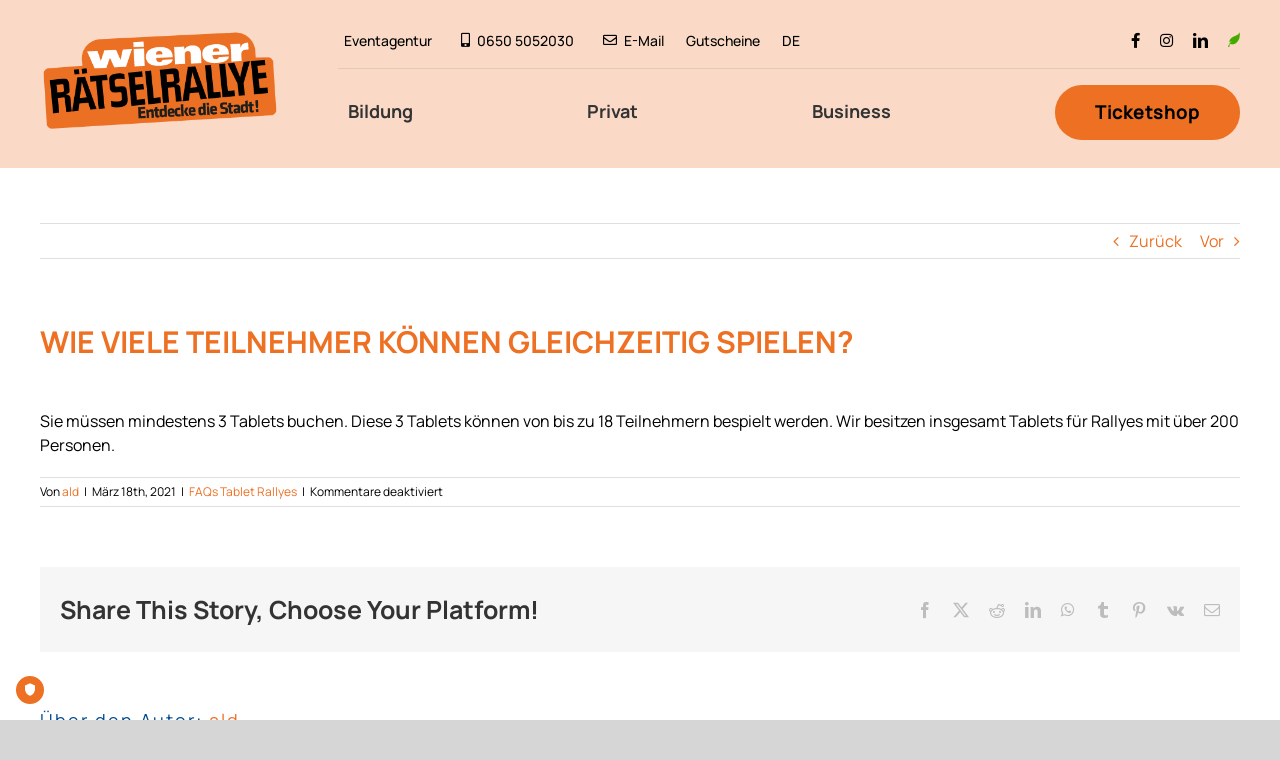

--- FILE ---
content_type: text/html; charset=UTF-8
request_url: https://wiener-raetselrallye.at/faq-items/wie-viele-teilnehmer-koennen-gleichzeitig-spielen-tablet/
body_size: 19825
content:
<!DOCTYPE html>
<html class="avada-html-layout-wide avada-html-header-position-top" lang="de-DE" prefix="og: http://ogp.me/ns# fb: http://ogp.me/ns/fb#">
<head>
	<meta http-equiv="X-UA-Compatible" content="IE=edge" />
	<meta http-equiv="Content-Type" content="text/html; charset=utf-8"/>
	<meta name="viewport" content="width=device-width, initial-scale=1" />
							<style type="text/css" id="elegant-google-fonts">
						@font-face{font-family:'Open Sans';font-style:normal;font-display: block;font-weight:regularOpen Sans;src:local('Open Sans'),local('OpenSans'),url() format('truetype');}						</style>
						<meta name='robots' content='index, follow, max-image-preview:large, max-snippet:-1, max-video-preview:-1' />

	<!-- This site is optimized with the Yoast SEO plugin v26.7 - https://yoast.com/wordpress/plugins/seo/ -->
	<title>WIE VIELE TEILNEHMER KÖNNEN GLEICHZEITIG SPIELEN? - Wiener Rätselrallye</title>
	<link rel="canonical" href="https://wiener-raetselrallye.at/faq-items/wie-viele-teilnehmer-koennen-gleichzeitig-spielen-tablet/" />
	<meta property="og:locale" content="de_DE" />
	<meta property="og:type" content="article" />
	<meta property="og:title" content="WIE VIELE TEILNEHMER KÖNNEN GLEICHZEITIG SPIELEN? - Wiener Rätselrallye" />
	<meta property="og:description" content="Sie müssen mindestens 3 Tablets buchen. Diese 3 Tablets können [...]" />
	<meta property="og:url" content="https://wiener-raetselrallye.at/faq-items/wie-viele-teilnehmer-koennen-gleichzeitig-spielen-tablet/" />
	<meta property="og:site_name" content="Wiener Rätselrallye" />
	<meta property="article:modified_time" content="2021-04-13T14:58:07+00:00" />
	<meta name="twitter:card" content="summary_large_image" />
	<meta name="twitter:label1" content="Geschätzte Lesezeit" />
	<meta name="twitter:data1" content="1 Minute" />
	<script type="application/ld+json" class="yoast-schema-graph">{"@context":"https://schema.org","@graph":[{"@type":"WebPage","@id":"https://wiener-raetselrallye.at/faq-items/wie-viele-teilnehmer-koennen-gleichzeitig-spielen-tablet/","url":"https://wiener-raetselrallye.at/faq-items/wie-viele-teilnehmer-koennen-gleichzeitig-spielen-tablet/","name":"WIE VIELE TEILNEHMER KÖNNEN GLEICHZEITIG SPIELEN? - Wiener Rätselrallye","isPartOf":{"@id":"https://wiener-raetselrallye.at/#website"},"datePublished":"2021-03-18T20:59:33+00:00","dateModified":"2021-04-13T14:58:07+00:00","breadcrumb":{"@id":"https://wiener-raetselrallye.at/faq-items/wie-viele-teilnehmer-koennen-gleichzeitig-spielen-tablet/#breadcrumb"},"inLanguage":"de","potentialAction":[{"@type":"ReadAction","target":["https://wiener-raetselrallye.at/faq-items/wie-viele-teilnehmer-koennen-gleichzeitig-spielen-tablet/"]}]},{"@type":"BreadcrumbList","@id":"https://wiener-raetselrallye.at/faq-items/wie-viele-teilnehmer-koennen-gleichzeitig-spielen-tablet/#breadcrumb","itemListElement":[{"@type":"ListItem","position":1,"name":"FAQs","item":"https://wiener-raetselrallye.at/faq-items/"},{"@type":"ListItem","position":2,"name":"WIE VIELE TEILNEHMER KÖNNEN GLEICHZEITIG SPIELEN?"}]},{"@type":"WebSite","@id":"https://wiener-raetselrallye.at/#website","url":"https://wiener-raetselrallye.at/","name":"Wiener Rätselrallye","description":"","potentialAction":[{"@type":"SearchAction","target":{"@type":"EntryPoint","urlTemplate":"https://wiener-raetselrallye.at/?s={search_term_string}"},"query-input":{"@type":"PropertyValueSpecification","valueRequired":true,"valueName":"search_term_string"}}],"inLanguage":"de"}]}</script>
	<!-- / Yoast SEO plugin. -->


<link rel="alternate" type="application/rss+xml" title="Wiener Rätselrallye &raquo; Feed" href="https://wiener-raetselrallye.at/feed/" />
		
		
		
				<link rel="alternate" title="oEmbed (JSON)" type="application/json+oembed" href="https://wiener-raetselrallye.at/wp-json/oembed/1.0/embed?url=https%3A%2F%2Fwiener-raetselrallye.at%2Ffaq-items%2Fwie-viele-teilnehmer-koennen-gleichzeitig-spielen-tablet%2F" />
<link rel="alternate" title="oEmbed (XML)" type="text/xml+oembed" href="https://wiener-raetselrallye.at/wp-json/oembed/1.0/embed?url=https%3A%2F%2Fwiener-raetselrallye.at%2Ffaq-items%2Fwie-viele-teilnehmer-koennen-gleichzeitig-spielen-tablet%2F&#038;format=xml" />
					<meta name="description" content="Sie müssen mindestens 3 Tablets buchen. Diese 3 Tablets können von bis zu 18 Teilnehmern bespielt werden. Wir besitzen insgesamt Tablets für Rallyes mit über 200 Personen."/>
				
		<meta property="og:locale" content="de_DE"/>
		<meta property="og:type" content="article"/>
		<meta property="og:site_name" content="Wiener Rätselrallye"/>
		<meta property="og:title" content="WIE VIELE TEILNEHMER KÖNNEN GLEICHZEITIG SPIELEN? - Wiener Rätselrallye"/>
				<meta property="og:description" content="Sie müssen mindestens 3 Tablets buchen. Diese 3 Tablets können von bis zu 18 Teilnehmern bespielt werden. Wir besitzen insgesamt Tablets für Rallyes mit über 200 Personen."/>
				<meta property="og:url" content="https://wiener-raetselrallye.at/faq-items/wie-viele-teilnehmer-koennen-gleichzeitig-spielen-tablet/"/>
													<meta property="article:modified_time" content="2021-04-13T14:58:07+01:00"/>
											<meta property="og:image" content="https://wiener-raetselrallye.at/wp-content/uploads/2021/01/Logo_Rallye_20210115_Update.png"/>
		<meta property="og:image:width" content="400"/>
		<meta property="og:image:height" content="176"/>
		<meta property="og:image:type" content="image/png"/>
						<!-- This site uses the Google Analytics by ExactMetrics plugin v8.11.1 - Using Analytics tracking - https://www.exactmetrics.com/ -->
							<script src="//www.googletagmanager.com/gtag/js?id=G-5CV9VJGTM1"  data-cfasync="false" data-wpfc-render="false" type="text/javascript" async></script>
			<script data-cfasync="false" data-wpfc-render="false" type="text/javascript">
				var em_version = '8.11.1';
				var em_track_user = true;
				var em_no_track_reason = '';
								var ExactMetricsDefaultLocations = {"page_location":"https:\/\/wiener-raetselrallye.at\/faq-items\/wie-viele-teilnehmer-koennen-gleichzeitig-spielen-tablet\/"};
								if ( typeof ExactMetricsPrivacyGuardFilter === 'function' ) {
					var ExactMetricsLocations = (typeof ExactMetricsExcludeQuery === 'object') ? ExactMetricsPrivacyGuardFilter( ExactMetricsExcludeQuery ) : ExactMetricsPrivacyGuardFilter( ExactMetricsDefaultLocations );
				} else {
					var ExactMetricsLocations = (typeof ExactMetricsExcludeQuery === 'object') ? ExactMetricsExcludeQuery : ExactMetricsDefaultLocations;
				}

								var disableStrs = [
										'ga-disable-G-5CV9VJGTM1',
									];

				/* Function to detect opted out users */
				function __gtagTrackerIsOptedOut() {
					for (var index = 0; index < disableStrs.length; index++) {
						if (document.cookie.indexOf(disableStrs[index] + '=true') > -1) {
							return true;
						}
					}

					return false;
				}

				/* Disable tracking if the opt-out cookie exists. */
				if (__gtagTrackerIsOptedOut()) {
					for (var index = 0; index < disableStrs.length; index++) {
						window[disableStrs[index]] = true;
					}
				}

				/* Opt-out function */
				function __gtagTrackerOptout() {
					for (var index = 0; index < disableStrs.length; index++) {
						document.cookie = disableStrs[index] + '=true; expires=Thu, 31 Dec 2099 23:59:59 UTC; path=/';
						window[disableStrs[index]] = true;
					}
				}

				if ('undefined' === typeof gaOptout) {
					function gaOptout() {
						__gtagTrackerOptout();
					}
				}
								window.dataLayer = window.dataLayer || [];

				window.ExactMetricsDualTracker = {
					helpers: {},
					trackers: {},
				};
				if (em_track_user) {
					function __gtagDataLayer() {
						dataLayer.push(arguments);
					}

					function __gtagTracker(type, name, parameters) {
						if (!parameters) {
							parameters = {};
						}

						if (parameters.send_to) {
							__gtagDataLayer.apply(null, arguments);
							return;
						}

						if (type === 'event') {
														parameters.send_to = exactmetrics_frontend.v4_id;
							var hookName = name;
							if (typeof parameters['event_category'] !== 'undefined') {
								hookName = parameters['event_category'] + ':' + name;
							}

							if (typeof ExactMetricsDualTracker.trackers[hookName] !== 'undefined') {
								ExactMetricsDualTracker.trackers[hookName](parameters);
							} else {
								__gtagDataLayer('event', name, parameters);
							}
							
						} else {
							__gtagDataLayer.apply(null, arguments);
						}
					}

					__gtagTracker('js', new Date());
					__gtagTracker('set', {
						'developer_id.dNDMyYj': true,
											});
					if ( ExactMetricsLocations.page_location ) {
						__gtagTracker('set', ExactMetricsLocations);
					}
										__gtagTracker('config', 'G-5CV9VJGTM1', {"forceSSL":"true","link_attribution":"true"} );
										window.gtag = __gtagTracker;										(function () {
						/* https://developers.google.com/analytics/devguides/collection/analyticsjs/ */
						/* ga and __gaTracker compatibility shim. */
						var noopfn = function () {
							return null;
						};
						var newtracker = function () {
							return new Tracker();
						};
						var Tracker = function () {
							return null;
						};
						var p = Tracker.prototype;
						p.get = noopfn;
						p.set = noopfn;
						p.send = function () {
							var args = Array.prototype.slice.call(arguments);
							args.unshift('send');
							__gaTracker.apply(null, args);
						};
						var __gaTracker = function () {
							var len = arguments.length;
							if (len === 0) {
								return;
							}
							var f = arguments[len - 1];
							if (typeof f !== 'object' || f === null || typeof f.hitCallback !== 'function') {
								if ('send' === arguments[0]) {
									var hitConverted, hitObject = false, action;
									if ('event' === arguments[1]) {
										if ('undefined' !== typeof arguments[3]) {
											hitObject = {
												'eventAction': arguments[3],
												'eventCategory': arguments[2],
												'eventLabel': arguments[4],
												'value': arguments[5] ? arguments[5] : 1,
											}
										}
									}
									if ('pageview' === arguments[1]) {
										if ('undefined' !== typeof arguments[2]) {
											hitObject = {
												'eventAction': 'page_view',
												'page_path': arguments[2],
											}
										}
									}
									if (typeof arguments[2] === 'object') {
										hitObject = arguments[2];
									}
									if (typeof arguments[5] === 'object') {
										Object.assign(hitObject, arguments[5]);
									}
									if ('undefined' !== typeof arguments[1].hitType) {
										hitObject = arguments[1];
										if ('pageview' === hitObject.hitType) {
											hitObject.eventAction = 'page_view';
										}
									}
									if (hitObject) {
										action = 'timing' === arguments[1].hitType ? 'timing_complete' : hitObject.eventAction;
										hitConverted = mapArgs(hitObject);
										__gtagTracker('event', action, hitConverted);
									}
								}
								return;
							}

							function mapArgs(args) {
								var arg, hit = {};
								var gaMap = {
									'eventCategory': 'event_category',
									'eventAction': 'event_action',
									'eventLabel': 'event_label',
									'eventValue': 'event_value',
									'nonInteraction': 'non_interaction',
									'timingCategory': 'event_category',
									'timingVar': 'name',
									'timingValue': 'value',
									'timingLabel': 'event_label',
									'page': 'page_path',
									'location': 'page_location',
									'title': 'page_title',
									'referrer' : 'page_referrer',
								};
								for (arg in args) {
																		if (!(!args.hasOwnProperty(arg) || !gaMap.hasOwnProperty(arg))) {
										hit[gaMap[arg]] = args[arg];
									} else {
										hit[arg] = args[arg];
									}
								}
								return hit;
							}

							try {
								f.hitCallback();
							} catch (ex) {
							}
						};
						__gaTracker.create = newtracker;
						__gaTracker.getByName = newtracker;
						__gaTracker.getAll = function () {
							return [];
						};
						__gaTracker.remove = noopfn;
						__gaTracker.loaded = true;
						window['__gaTracker'] = __gaTracker;
					})();
									} else {
										console.log("");
					(function () {
						function __gtagTracker() {
							return null;
						}

						window['__gtagTracker'] = __gtagTracker;
						window['gtag'] = __gtagTracker;
					})();
									}
			</script>
							<!-- / Google Analytics by ExactMetrics -->
		<style id='wp-img-auto-sizes-contain-inline-css' type='text/css'>
img:is([sizes=auto i],[sizes^="auto," i]){contain-intrinsic-size:3000px 1500px}
/*# sourceURL=wp-img-auto-sizes-contain-inline-css */
</style>
<link rel='stylesheet' id='infi-elegant-elements-css' href='https://wiener-raetselrallye.at/wp-content/plugins/elegant-elements-fusion-builder/assets/css/min/elegant-elements.min.css?ver=3.6.7' type='text/css' media='all' />
<link rel='stylesheet' id='infi-elegant-animations-css' href='https://wiener-raetselrallye.at/wp-content/plugins/elegant-elements-fusion-builder/assets/css/min/infi-css-animations.min.css?ver=3.6.7' type='text/css' media='all' />
<style id='wp-emoji-styles-inline-css' type='text/css'>

	img.wp-smiley, img.emoji {
		display: inline !important;
		border: none !important;
		box-shadow: none !important;
		height: 1em !important;
		width: 1em !important;
		margin: 0 0.07em !important;
		vertical-align: -0.1em !important;
		background: none !important;
		padding: 0 !important;
	}
/*# sourceURL=wp-emoji-styles-inline-css */
</style>
<link rel='stylesheet' id='wpml-menu-item-0-css' href='https://wiener-raetselrallye.at/wp-content/plugins/sitepress-multilingual-cms/templates/language-switchers/menu-item/style.min.css?ver=1' type='text/css' media='all' />
<link rel='stylesheet' id='brb-public-main-css-css' href='https://wiener-raetselrallye.at/wp-content/plugins/business-reviews-bundle/assets/css/public-main.css?ver=1.9.131' type='text/css' media='all' />
<link rel='stylesheet' id='fusion-dynamic-css-css' href='https://wiener-raetselrallye.at/wp-content/uploads/fusion-styles/28d9b7406599adafbb16a9d7136d0bba.min.css?ver=3.14.2' type='text/css' media='all' />
<script type="text/javascript" src="https://wiener-raetselrallye.at/wp-content/plugins/google-analytics-dashboard-for-wp/assets/js/frontend-gtag.min.js?ver=8.11.1" id="exactmetrics-frontend-script-js" async="async" data-wp-strategy="async"></script>
<script data-cfasync="false" data-wpfc-render="false" type="text/javascript" id='exactmetrics-frontend-script-js-extra'>/* <![CDATA[ */
var exactmetrics_frontend = {"js_events_tracking":"true","download_extensions":"doc,pdf,ppt,zip,xls,docx,pptx,xlsx","inbound_paths":"[{\"path\":\"\\\/go\\\/\",\"label\":\"affiliate\"},{\"path\":\"\\\/recommend\\\/\",\"label\":\"affiliate\"}]","home_url":"https:\/\/wiener-raetselrallye.at","hash_tracking":"false","v4_id":"G-5CV9VJGTM1"};/* ]]> */
</script>
<script type="text/javascript" src="https://wiener-raetselrallye.at/wp-includes/js/jquery/jquery.min.js?ver=3.7.1" id="jquery-core-js"></script>
<script type="text/javascript" src="https://wiener-raetselrallye.at/wp-includes/js/jquery/jquery-migrate.min.js?ver=3.4.1" id="jquery-migrate-js"></script>
<script type="text/javascript" src="//wiener-raetselrallye.at/wp-content/plugins/revslider/sr6/assets/js/rbtools.min.js?ver=6.7.20" id="tp-tools-js"></script>
<script type="text/javascript" src="//wiener-raetselrallye.at/wp-content/plugins/revslider/sr6/assets/js/rs6.min.js?ver=6.7.20" id="revmin-js"></script>
<script type="text/javascript" id="brb-public-main-js-js-extra">
/* <![CDATA[ */
var brb_vars = {"ajaxurl":"https://wiener-raetselrallye.at/wp-admin/admin-ajax.php","gavatar":"https://wiener-raetselrallye.at/wp-content/plugins/business-reviews-bundle/assets/img/google_avatar.png"};
//# sourceURL=brb-public-main-js-js-extra
/* ]]> */
</script>
<script type="text/javascript" defer="defer" src="https://wiener-raetselrallye.at/wp-content/plugins/business-reviews-bundle/assets/js/public-main.js?ver=1.9.131" id="brb-public-main-js-js"></script>
<link rel="https://api.w.org/" href="https://wiener-raetselrallye.at/wp-json/" /><link rel="alternate" title="JSON" type="application/json" href="https://wiener-raetselrallye.at/wp-json/wp/v2/avada_faq/1620" /><link rel="EditURI" type="application/rsd+xml" title="RSD" href="https://wiener-raetselrallye.at/xmlrpc.php?rsd" />
<meta name="generator" content="WordPress 6.9" />
<link rel='shortlink' href='https://wiener-raetselrallye.at/?p=1620' />
<meta name="generator" content="WPML ver:4.8.6 stt:1,7;" />
<style type="text/css" id="css-fb-visibility">@media screen and (max-width: 640px){.fusion-no-small-visibility{display:none !important;}body .sm-text-align-center{text-align:center !important;}body .sm-text-align-left{text-align:left !important;}body .sm-text-align-right{text-align:right !important;}body .sm-text-align-justify{text-align:justify !important;}body .sm-flex-align-center{justify-content:center !important;}body .sm-flex-align-flex-start{justify-content:flex-start !important;}body .sm-flex-align-flex-end{justify-content:flex-end !important;}body .sm-mx-auto{margin-left:auto !important;margin-right:auto !important;}body .sm-ml-auto{margin-left:auto !important;}body .sm-mr-auto{margin-right:auto !important;}body .fusion-absolute-position-small{position:absolute;width:100%;}.awb-sticky.awb-sticky-small{ position: sticky; top: var(--awb-sticky-offset,0); }}@media screen and (min-width: 641px) and (max-width: 1024px){.fusion-no-medium-visibility{display:none !important;}body .md-text-align-center{text-align:center !important;}body .md-text-align-left{text-align:left !important;}body .md-text-align-right{text-align:right !important;}body .md-text-align-justify{text-align:justify !important;}body .md-flex-align-center{justify-content:center !important;}body .md-flex-align-flex-start{justify-content:flex-start !important;}body .md-flex-align-flex-end{justify-content:flex-end !important;}body .md-mx-auto{margin-left:auto !important;margin-right:auto !important;}body .md-ml-auto{margin-left:auto !important;}body .md-mr-auto{margin-right:auto !important;}body .fusion-absolute-position-medium{position:absolute;width:100%;}.awb-sticky.awb-sticky-medium{ position: sticky; top: var(--awb-sticky-offset,0); }}@media screen and (min-width: 1025px){.fusion-no-large-visibility{display:none !important;}body .lg-text-align-center{text-align:center !important;}body .lg-text-align-left{text-align:left !important;}body .lg-text-align-right{text-align:right !important;}body .lg-text-align-justify{text-align:justify !important;}body .lg-flex-align-center{justify-content:center !important;}body .lg-flex-align-flex-start{justify-content:flex-start !important;}body .lg-flex-align-flex-end{justify-content:flex-end !important;}body .lg-mx-auto{margin-left:auto !important;margin-right:auto !important;}body .lg-ml-auto{margin-left:auto !important;}body .lg-mr-auto{margin-right:auto !important;}body .fusion-absolute-position-large{position:absolute;width:100%;}.awb-sticky.awb-sticky-large{ position: sticky; top: var(--awb-sticky-offset,0); }}</style><meta name="generator" content="Powered by Slider Revolution 6.7.20 - responsive, Mobile-Friendly Slider Plugin for WordPress with comfortable drag and drop interface." />
<link rel="icon" href="https://wiener-raetselrallye.at/wp-content/uploads/2021/01/Favicon-66x66.png" sizes="32x32" />
<link rel="icon" href="https://wiener-raetselrallye.at/wp-content/uploads/2021/01/Favicon.png" sizes="192x192" />
<link rel="apple-touch-icon" href="https://wiener-raetselrallye.at/wp-content/uploads/2021/01/Favicon.png" />
<meta name="msapplication-TileImage" content="https://wiener-raetselrallye.at/wp-content/uploads/2021/01/Favicon.png" />
<script>function setREVStartSize(e){
			//window.requestAnimationFrame(function() {
				window.RSIW = window.RSIW===undefined ? window.innerWidth : window.RSIW;
				window.RSIH = window.RSIH===undefined ? window.innerHeight : window.RSIH;
				try {
					var pw = document.getElementById(e.c).parentNode.offsetWidth,
						newh;
					pw = pw===0 || isNaN(pw) || (e.l=="fullwidth" || e.layout=="fullwidth") ? window.RSIW : pw;
					e.tabw = e.tabw===undefined ? 0 : parseInt(e.tabw);
					e.thumbw = e.thumbw===undefined ? 0 : parseInt(e.thumbw);
					e.tabh = e.tabh===undefined ? 0 : parseInt(e.tabh);
					e.thumbh = e.thumbh===undefined ? 0 : parseInt(e.thumbh);
					e.tabhide = e.tabhide===undefined ? 0 : parseInt(e.tabhide);
					e.thumbhide = e.thumbhide===undefined ? 0 : parseInt(e.thumbhide);
					e.mh = e.mh===undefined || e.mh=="" || e.mh==="auto" ? 0 : parseInt(e.mh,0);
					if(e.layout==="fullscreen" || e.l==="fullscreen")
						newh = Math.max(e.mh,window.RSIH);
					else{
						e.gw = Array.isArray(e.gw) ? e.gw : [e.gw];
						for (var i in e.rl) if (e.gw[i]===undefined || e.gw[i]===0) e.gw[i] = e.gw[i-1];
						e.gh = e.el===undefined || e.el==="" || (Array.isArray(e.el) && e.el.length==0)? e.gh : e.el;
						e.gh = Array.isArray(e.gh) ? e.gh : [e.gh];
						for (var i in e.rl) if (e.gh[i]===undefined || e.gh[i]===0) e.gh[i] = e.gh[i-1];
											
						var nl = new Array(e.rl.length),
							ix = 0,
							sl;
						e.tabw = e.tabhide>=pw ? 0 : e.tabw;
						e.thumbw = e.thumbhide>=pw ? 0 : e.thumbw;
						e.tabh = e.tabhide>=pw ? 0 : e.tabh;
						e.thumbh = e.thumbhide>=pw ? 0 : e.thumbh;
						for (var i in e.rl) nl[i] = e.rl[i]<window.RSIW ? 0 : e.rl[i];
						sl = nl[0];
						for (var i in nl) if (sl>nl[i] && nl[i]>0) { sl = nl[i]; ix=i;}
						var m = pw>(e.gw[ix]+e.tabw+e.thumbw) ? 1 : (pw-(e.tabw+e.thumbw)) / (e.gw[ix]);
						newh =  (e.gh[ix] * m) + (e.tabh + e.thumbh);
					}
					var el = document.getElementById(e.c);
					if (el!==null && el) el.style.height = newh+"px";
					el = document.getElementById(e.c+"_wrapper");
					if (el!==null && el) {
						el.style.height = newh+"px";
						el.style.display = "block";
					}
				} catch(e){
					console.log("Failure at Presize of Slider:" + e)
				}
			//});
		  };</script>
		<script type="text/javascript">
			var doc = document.documentElement;
			doc.setAttribute( 'data-useragent', navigator.userAgent );
		</script>
		<style type="text/css" id="fusion-builder-template-header-css">.icon-esgBlatt:before {
    color: #44aa00 !important;
}</style><!-- TRUENDO Privacy Center -->    <script id="truendoAutoBlock" type="text/javascript" src="https://cdn.priv.center/pc/truendo_cmp.pid.js" data-siteid="eb2ab3de-0b64-48ee-9660-9dead6ce74c8"></script><!-- End TRUENDO Privacy Center -->

<!-- Meta Pixel Code -->
<script>
!function(f,b,e,v,n,t,s)
{if(f.fbq)return;n=f.fbq=function(){n.callMethod?
n.callMethod.apply(n,arguments):n.queue.push(arguments)};
if(!f._fbq)f._fbq=n;n.push=n;n.loaded=!0;n.version='2.0';
n.queue=[];t=b.createElement(e);t.async=!0;
t.src=v;s=b.getElementsByTagName(e)[0];
s.parentNode.insertBefore(t,s)}(window, document,'script',
'https://connect.facebook.net/en_US/fbevents.js');
fbq('init', '302588171962933');
fbq('track', 'PageView');
</script>
<noscript><img height="1" width="1" style="display:none"
src="https://www.facebook.com/tr?id=302588171962933&ev=PageView&noscript=1"
/></noscript>
<!-- End Meta Pixel Code -->
	<!-- Global site tag (gtag.js) - Google Analytics -->
<script async src="https://www.googletagmanager.com/gtag/js?id=G-EEBBB7GKM2"></script>
<script>
  window.dataLayer = window.dataLayer || [];
  function gtag(){dataLayer.push(arguments);}
  gtag('js', new Date());

  gtag('config', 'G-EEBBB7GKM2');
</script>

<!-- Google Tag Manager -->
<script>(function(w,d,s,l,i){w[l]=w[l]||[];w[l].push({'gtm.start':
new Date().getTime(),event:'gtm.js'});var f=d.getElementsByTagName(s)[0],
j=d.createElement(s),dl=l!='dataLayer'?'&l='+l:'';j.async=true;j.src=
'https://www.googletagmanager.com/gtm.js?id='+i+dl;f.parentNode.insertBefore(j,f);
})(window,document,'script','dataLayer','GTM-58BPWBVS');</script>
<!-- End Google Tag Manager -->

<script type="application/ld+json" class="reviews-schema" data-ref="9510c9682b3e7d4da3f237d6b2b4d4cea4b346d3" >
{
    "@context": "http://schema.org", 
    "@type": "Product", 
    "name": "Wiener Rätselrallye-Wien", 
    "aggregateRating": 
    { 
        "@type": "AggregateRating", 
        "ratingValue": "4.8", 
        "reviewCount": "20"
    }
}
 </script><style id='global-styles-inline-css' type='text/css'>
:root{--wp--preset--aspect-ratio--square: 1;--wp--preset--aspect-ratio--4-3: 4/3;--wp--preset--aspect-ratio--3-4: 3/4;--wp--preset--aspect-ratio--3-2: 3/2;--wp--preset--aspect-ratio--2-3: 2/3;--wp--preset--aspect-ratio--16-9: 16/9;--wp--preset--aspect-ratio--9-16: 9/16;--wp--preset--color--black: #000000;--wp--preset--color--cyan-bluish-gray: #abb8c3;--wp--preset--color--white: #ffffff;--wp--preset--color--pale-pink: #f78da7;--wp--preset--color--vivid-red: #cf2e2e;--wp--preset--color--luminous-vivid-orange: #ff6900;--wp--preset--color--luminous-vivid-amber: #fcb900;--wp--preset--color--light-green-cyan: #7bdcb5;--wp--preset--color--vivid-green-cyan: #00d084;--wp--preset--color--pale-cyan-blue: #8ed1fc;--wp--preset--color--vivid-cyan-blue: #0693e3;--wp--preset--color--vivid-purple: #9b51e0;--wp--preset--color--awb-color-1: #ffffff;--wp--preset--color--awb-color-2: #f6f6f6;--wp--preset--color--awb-color-3: #ebeaea;--wp--preset--color--awb-color-4: #e0dede;--wp--preset--color--awb-color-5: #ed7023;--wp--preset--color--awb-color-6: #747474;--wp--preset--color--awb-color-7: #333333;--wp--preset--color--awb-color-8: #000000;--wp--preset--color--awb-color-custom-10: #65bc7b;--wp--preset--color--awb-color-custom-11: #9e9e9e;--wp--preset--color--awb-color-custom-12: rgba(235,234,234,0.8);--wp--preset--color--awb-color-custom-13: #ce216f;--wp--preset--color--awb-color-custom-14: #2f496e;--wp--preset--color--awb-color-custom-15: #e8e8e8;--wp--preset--color--awb-color-custom-16: #bebdbd;--wp--preset--color--awb-color-custom-17: #f9f9f9;--wp--preset--color--awb-color-custom-18: #ededed;--wp--preset--gradient--vivid-cyan-blue-to-vivid-purple: linear-gradient(135deg,rgb(6,147,227) 0%,rgb(155,81,224) 100%);--wp--preset--gradient--light-green-cyan-to-vivid-green-cyan: linear-gradient(135deg,rgb(122,220,180) 0%,rgb(0,208,130) 100%);--wp--preset--gradient--luminous-vivid-amber-to-luminous-vivid-orange: linear-gradient(135deg,rgb(252,185,0) 0%,rgb(255,105,0) 100%);--wp--preset--gradient--luminous-vivid-orange-to-vivid-red: linear-gradient(135deg,rgb(255,105,0) 0%,rgb(207,46,46) 100%);--wp--preset--gradient--very-light-gray-to-cyan-bluish-gray: linear-gradient(135deg,rgb(238,238,238) 0%,rgb(169,184,195) 100%);--wp--preset--gradient--cool-to-warm-spectrum: linear-gradient(135deg,rgb(74,234,220) 0%,rgb(151,120,209) 20%,rgb(207,42,186) 40%,rgb(238,44,130) 60%,rgb(251,105,98) 80%,rgb(254,248,76) 100%);--wp--preset--gradient--blush-light-purple: linear-gradient(135deg,rgb(255,206,236) 0%,rgb(152,150,240) 100%);--wp--preset--gradient--blush-bordeaux: linear-gradient(135deg,rgb(254,205,165) 0%,rgb(254,45,45) 50%,rgb(107,0,62) 100%);--wp--preset--gradient--luminous-dusk: linear-gradient(135deg,rgb(255,203,112) 0%,rgb(199,81,192) 50%,rgb(65,88,208) 100%);--wp--preset--gradient--pale-ocean: linear-gradient(135deg,rgb(255,245,203) 0%,rgb(182,227,212) 50%,rgb(51,167,181) 100%);--wp--preset--gradient--electric-grass: linear-gradient(135deg,rgb(202,248,128) 0%,rgb(113,206,126) 100%);--wp--preset--gradient--midnight: linear-gradient(135deg,rgb(2,3,129) 0%,rgb(40,116,252) 100%);--wp--preset--font-size--small: 12px;--wp--preset--font-size--medium: 20px;--wp--preset--font-size--large: 24px;--wp--preset--font-size--x-large: 42px;--wp--preset--font-size--normal: 16px;--wp--preset--font-size--xlarge: 32px;--wp--preset--font-size--huge: 48px;--wp--preset--spacing--20: 0.44rem;--wp--preset--spacing--30: 0.67rem;--wp--preset--spacing--40: 1rem;--wp--preset--spacing--50: 1.5rem;--wp--preset--spacing--60: 2.25rem;--wp--preset--spacing--70: 3.38rem;--wp--preset--spacing--80: 5.06rem;--wp--preset--shadow--natural: 6px 6px 9px rgba(0, 0, 0, 0.2);--wp--preset--shadow--deep: 12px 12px 50px rgba(0, 0, 0, 0.4);--wp--preset--shadow--sharp: 6px 6px 0px rgba(0, 0, 0, 0.2);--wp--preset--shadow--outlined: 6px 6px 0px -3px rgb(255, 255, 255), 6px 6px rgb(0, 0, 0);--wp--preset--shadow--crisp: 6px 6px 0px rgb(0, 0, 0);}:where(.is-layout-flex){gap: 0.5em;}:where(.is-layout-grid){gap: 0.5em;}body .is-layout-flex{display: flex;}.is-layout-flex{flex-wrap: wrap;align-items: center;}.is-layout-flex > :is(*, div){margin: 0;}body .is-layout-grid{display: grid;}.is-layout-grid > :is(*, div){margin: 0;}:where(.wp-block-columns.is-layout-flex){gap: 2em;}:where(.wp-block-columns.is-layout-grid){gap: 2em;}:where(.wp-block-post-template.is-layout-flex){gap: 1.25em;}:where(.wp-block-post-template.is-layout-grid){gap: 1.25em;}.has-black-color{color: var(--wp--preset--color--black) !important;}.has-cyan-bluish-gray-color{color: var(--wp--preset--color--cyan-bluish-gray) !important;}.has-white-color{color: var(--wp--preset--color--white) !important;}.has-pale-pink-color{color: var(--wp--preset--color--pale-pink) !important;}.has-vivid-red-color{color: var(--wp--preset--color--vivid-red) !important;}.has-luminous-vivid-orange-color{color: var(--wp--preset--color--luminous-vivid-orange) !important;}.has-luminous-vivid-amber-color{color: var(--wp--preset--color--luminous-vivid-amber) !important;}.has-light-green-cyan-color{color: var(--wp--preset--color--light-green-cyan) !important;}.has-vivid-green-cyan-color{color: var(--wp--preset--color--vivid-green-cyan) !important;}.has-pale-cyan-blue-color{color: var(--wp--preset--color--pale-cyan-blue) !important;}.has-vivid-cyan-blue-color{color: var(--wp--preset--color--vivid-cyan-blue) !important;}.has-vivid-purple-color{color: var(--wp--preset--color--vivid-purple) !important;}.has-black-background-color{background-color: var(--wp--preset--color--black) !important;}.has-cyan-bluish-gray-background-color{background-color: var(--wp--preset--color--cyan-bluish-gray) !important;}.has-white-background-color{background-color: var(--wp--preset--color--white) !important;}.has-pale-pink-background-color{background-color: var(--wp--preset--color--pale-pink) !important;}.has-vivid-red-background-color{background-color: var(--wp--preset--color--vivid-red) !important;}.has-luminous-vivid-orange-background-color{background-color: var(--wp--preset--color--luminous-vivid-orange) !important;}.has-luminous-vivid-amber-background-color{background-color: var(--wp--preset--color--luminous-vivid-amber) !important;}.has-light-green-cyan-background-color{background-color: var(--wp--preset--color--light-green-cyan) !important;}.has-vivid-green-cyan-background-color{background-color: var(--wp--preset--color--vivid-green-cyan) !important;}.has-pale-cyan-blue-background-color{background-color: var(--wp--preset--color--pale-cyan-blue) !important;}.has-vivid-cyan-blue-background-color{background-color: var(--wp--preset--color--vivid-cyan-blue) !important;}.has-vivid-purple-background-color{background-color: var(--wp--preset--color--vivid-purple) !important;}.has-black-border-color{border-color: var(--wp--preset--color--black) !important;}.has-cyan-bluish-gray-border-color{border-color: var(--wp--preset--color--cyan-bluish-gray) !important;}.has-white-border-color{border-color: var(--wp--preset--color--white) !important;}.has-pale-pink-border-color{border-color: var(--wp--preset--color--pale-pink) !important;}.has-vivid-red-border-color{border-color: var(--wp--preset--color--vivid-red) !important;}.has-luminous-vivid-orange-border-color{border-color: var(--wp--preset--color--luminous-vivid-orange) !important;}.has-luminous-vivid-amber-border-color{border-color: var(--wp--preset--color--luminous-vivid-amber) !important;}.has-light-green-cyan-border-color{border-color: var(--wp--preset--color--light-green-cyan) !important;}.has-vivid-green-cyan-border-color{border-color: var(--wp--preset--color--vivid-green-cyan) !important;}.has-pale-cyan-blue-border-color{border-color: var(--wp--preset--color--pale-cyan-blue) !important;}.has-vivid-cyan-blue-border-color{border-color: var(--wp--preset--color--vivid-cyan-blue) !important;}.has-vivid-purple-border-color{border-color: var(--wp--preset--color--vivid-purple) !important;}.has-vivid-cyan-blue-to-vivid-purple-gradient-background{background: var(--wp--preset--gradient--vivid-cyan-blue-to-vivid-purple) !important;}.has-light-green-cyan-to-vivid-green-cyan-gradient-background{background: var(--wp--preset--gradient--light-green-cyan-to-vivid-green-cyan) !important;}.has-luminous-vivid-amber-to-luminous-vivid-orange-gradient-background{background: var(--wp--preset--gradient--luminous-vivid-amber-to-luminous-vivid-orange) !important;}.has-luminous-vivid-orange-to-vivid-red-gradient-background{background: var(--wp--preset--gradient--luminous-vivid-orange-to-vivid-red) !important;}.has-very-light-gray-to-cyan-bluish-gray-gradient-background{background: var(--wp--preset--gradient--very-light-gray-to-cyan-bluish-gray) !important;}.has-cool-to-warm-spectrum-gradient-background{background: var(--wp--preset--gradient--cool-to-warm-spectrum) !important;}.has-blush-light-purple-gradient-background{background: var(--wp--preset--gradient--blush-light-purple) !important;}.has-blush-bordeaux-gradient-background{background: var(--wp--preset--gradient--blush-bordeaux) !important;}.has-luminous-dusk-gradient-background{background: var(--wp--preset--gradient--luminous-dusk) !important;}.has-pale-ocean-gradient-background{background: var(--wp--preset--gradient--pale-ocean) !important;}.has-electric-grass-gradient-background{background: var(--wp--preset--gradient--electric-grass) !important;}.has-midnight-gradient-background{background: var(--wp--preset--gradient--midnight) !important;}.has-small-font-size{font-size: var(--wp--preset--font-size--small) !important;}.has-medium-font-size{font-size: var(--wp--preset--font-size--medium) !important;}.has-large-font-size{font-size: var(--wp--preset--font-size--large) !important;}.has-x-large-font-size{font-size: var(--wp--preset--font-size--x-large) !important;}
/*# sourceURL=global-styles-inline-css */
</style>
<link rel='stylesheet' id='wp-block-library-css' href='https://wiener-raetselrallye.at/wp-includes/css/dist/block-library/style.min.css?ver=6.9' type='text/css' media='all' />
<style id='wp-block-library-inline-css' type='text/css'>
/*wp_block_styles_on_demand_placeholder:697c8a9102937*/
/*# sourceURL=wp-block-library-inline-css */
</style>
<style id='wp-block-library-theme-inline-css' type='text/css'>
.wp-block-audio :where(figcaption){color:#555;font-size:13px;text-align:center}.is-dark-theme .wp-block-audio :where(figcaption){color:#ffffffa6}.wp-block-audio{margin:0 0 1em}.wp-block-code{border:1px solid #ccc;border-radius:4px;font-family:Menlo,Consolas,monaco,monospace;padding:.8em 1em}.wp-block-embed :where(figcaption){color:#555;font-size:13px;text-align:center}.is-dark-theme .wp-block-embed :where(figcaption){color:#ffffffa6}.wp-block-embed{margin:0 0 1em}.blocks-gallery-caption{color:#555;font-size:13px;text-align:center}.is-dark-theme .blocks-gallery-caption{color:#ffffffa6}:root :where(.wp-block-image figcaption){color:#555;font-size:13px;text-align:center}.is-dark-theme :root :where(.wp-block-image figcaption){color:#ffffffa6}.wp-block-image{margin:0 0 1em}.wp-block-pullquote{border-bottom:4px solid;border-top:4px solid;color:currentColor;margin-bottom:1.75em}.wp-block-pullquote :where(cite),.wp-block-pullquote :where(footer),.wp-block-pullquote__citation{color:currentColor;font-size:.8125em;font-style:normal;text-transform:uppercase}.wp-block-quote{border-left:.25em solid;margin:0 0 1.75em;padding-left:1em}.wp-block-quote cite,.wp-block-quote footer{color:currentColor;font-size:.8125em;font-style:normal;position:relative}.wp-block-quote:where(.has-text-align-right){border-left:none;border-right:.25em solid;padding-left:0;padding-right:1em}.wp-block-quote:where(.has-text-align-center){border:none;padding-left:0}.wp-block-quote.is-large,.wp-block-quote.is-style-large,.wp-block-quote:where(.is-style-plain){border:none}.wp-block-search .wp-block-search__label{font-weight:700}.wp-block-search__button{border:1px solid #ccc;padding:.375em .625em}:where(.wp-block-group.has-background){padding:1.25em 2.375em}.wp-block-separator.has-css-opacity{opacity:.4}.wp-block-separator{border:none;border-bottom:2px solid;margin-left:auto;margin-right:auto}.wp-block-separator.has-alpha-channel-opacity{opacity:1}.wp-block-separator:not(.is-style-wide):not(.is-style-dots){width:100px}.wp-block-separator.has-background:not(.is-style-dots){border-bottom:none;height:1px}.wp-block-separator.has-background:not(.is-style-wide):not(.is-style-dots){height:2px}.wp-block-table{margin:0 0 1em}.wp-block-table td,.wp-block-table th{word-break:normal}.wp-block-table :where(figcaption){color:#555;font-size:13px;text-align:center}.is-dark-theme .wp-block-table :where(figcaption){color:#ffffffa6}.wp-block-video :where(figcaption){color:#555;font-size:13px;text-align:center}.is-dark-theme .wp-block-video :where(figcaption){color:#ffffffa6}.wp-block-video{margin:0 0 1em}:root :where(.wp-block-template-part.has-background){margin-bottom:0;margin-top:0;padding:1.25em 2.375em}
/*# sourceURL=/wp-includes/css/dist/block-library/theme.min.css */
</style>
<style id='classic-theme-styles-inline-css' type='text/css'>
/*! This file is auto-generated */
.wp-block-button__link{color:#fff;background-color:#32373c;border-radius:9999px;box-shadow:none;text-decoration:none;padding:calc(.667em + 2px) calc(1.333em + 2px);font-size:1.125em}.wp-block-file__button{background:#32373c;color:#fff;text-decoration:none}
/*# sourceURL=/wp-includes/css/classic-themes.min.css */
</style>
<link rel='stylesheet' id='rs-plugin-settings-css' href='//wiener-raetselrallye.at/wp-content/plugins/revslider/sr6/assets/css/rs6.css?ver=6.7.20' type='text/css' media='all' />
<style id='rs-plugin-settings-inline-css' type='text/css'>
#rs-demo-id {}
/*# sourceURL=rs-plugin-settings-inline-css */
</style>
</head>

<body class="wp-singular avada_faq-template-default single single-avada_faq postid-1620 single-format-standard wp-theme-Avada wp-child-theme-Avada-Child-Theme fusion-image-hovers fusion-pagination-sizing fusion-button_type-flat fusion-button_span-no fusion-button_gradient-linear avada-image-rollover-circle-yes avada-image-rollover-yes avada-image-rollover-direction-left fusion-body ltr fusion-sticky-header no-mobile-slidingbar fusion-sub-menu-slide mobile-logo-pos-left layout-wide-mode avada-has-boxed-modal-shadow- layout-scroll-offset-full avada-has-zero-margin-offset-top fusion-top-header menu-text-align-center mobile-menu-design-modern fusion-show-pagination-text fusion-header-layout-v1 avada-responsive avada-footer-fx-none avada-menu-highlight-style-textcolor fusion-search-form-classic fusion-main-menu-search-overlay fusion-avatar-square avada-blog-layout-large avada-blog-archive-layout-large avada-header-shadow-no avada-menu-icon-position-left avada-has-mainmenu-dropdown-divider avada-has-breadcrumb-mobile-hidden avada-has-titlebar-hide avada-header-border-color-full-transparent avada-has-pagination-width_height avada-flyout-menu-direction-fade avada-ec-views-v1" data-awb-post-id="1620">
		<a class="skip-link screen-reader-text" href="#content">Zum Inhalt springen</a>

	<div id="boxed-wrapper">
		
		<div id="wrapper" class="fusion-wrapper">
			<div id="home" style="position:relative;top:-1px;"></div>
												<div class="fusion-tb-header"><div class="fusion-fullwidth fullwidth-box fusion-builder-row-1 fusion-flex-container nonhundred-percent-fullwidth non-hundred-percent-height-scrolling fusion-no-small-visibility fusion-no-medium-visibility gradient-container-1 fusion-sticky-container" style="--awb-border-radius-top-left:0px;--awb-border-radius-top-right:0px;--awb-border-radius-bottom-right:0px;--awb-border-radius-bottom-left:0px;--awb-padding-top:0px;--awb-padding-bottom:0px;--awb-background-color:#fadac6;--awb-sticky-background-color:#fadac6 !important;--awb-flex-wrap:wrap;" data-transition-offset="90" data-scroll-offset="620" data-sticky-large-visibility="1" ><div class="fusion-builder-row fusion-row fusion-flex-align-items-center fusion-flex-justify-content-space-between fusion-flex-content-wrap" style="max-width:1248px;margin-left: calc(-4% / 2 );margin-right: calc(-4% / 2 );"><div class="fusion-layout-column fusion_builder_column fusion-builder-column-0 fusion_builder_column_1_4 1_4 fusion-flex-column fusion-flex-align-self-stretch" style="--awb-bg-size:cover;--awb-width-large:25%;--awb-margin-top-large:12px;--awb-spacing-right-large:7.68%;--awb-margin-bottom-large:12px;--awb-spacing-left-large:7.68%;--awb-width-medium:25%;--awb-order-medium:0;--awb-spacing-right-medium:7.68%;--awb-spacing-left-medium:7.68%;--awb-width-small:100%;--awb-order-small:0;--awb-spacing-right-small:1.92%;--awb-spacing-left-small:1.92%;"><div class="fusion-column-wrapper fusion-column-has-shadow fusion-flex-justify-content-center fusion-content-layout-column"><div class="fusion-image-element " style="--awb-sticky-max-width:220px;--awb-max-width:240px;--awb-caption-title-font-family:var(--h2_typography-font-family);--awb-caption-title-font-weight:var(--h2_typography-font-weight);--awb-caption-title-font-style:var(--h2_typography-font-style);--awb-caption-title-size:var(--h2_typography-font-size);--awb-caption-title-transform:var(--h2_typography-text-transform);--awb-caption-title-line-height:var(--h2_typography-line-height);--awb-caption-title-letter-spacing:var(--h2_typography-letter-spacing);"><span class=" fusion-imageframe imageframe-none imageframe-1 hover-type-none"><a class="fusion-no-lightbox" href="https://wiener-raetselrallye.at/" target="_self" aria-label="Logo_Rallye_20210115_Update"><img fetchpriority="high" decoding="async" width="400" height="176" src="https://wiener-raetselrallye.at/wp-content/uploads/2021/01/Logo_Rallye_20210115_Update.png" data-orig-src="https://wiener-raetselrallye.at/wp-content/uploads/2021/01/Logo_Rallye_20210115_Update.png" alt class="lazyload img-responsive wp-image-189" srcset="data:image/svg+xml,%3Csvg%20xmlns%3D%27http%3A%2F%2Fwww.w3.org%2F2000%2Fsvg%27%20width%3D%27400%27%20height%3D%27176%27%20viewBox%3D%270%200%20400%20176%27%3E%3Crect%20width%3D%27400%27%20height%3D%27176%27%20fill-opacity%3D%220%22%2F%3E%3C%2Fsvg%3E" data-srcset="https://wiener-raetselrallye.at/wp-content/uploads/2021/01/Logo_Rallye_20210115_Update-200x88.png 200w, https://wiener-raetselrallye.at/wp-content/uploads/2021/01/Logo_Rallye_20210115_Update.png 400w" data-sizes="auto" data-orig-sizes="(max-width: 1024px) 100vw, (max-width: 640px) 100vw, 400px" /></a></span></div></div></div><div class="fusion-layout-column fusion_builder_column fusion-builder-column-1 fusion_builder_column_3_4 3_4 fusion-flex-column" style="--awb-bg-size:cover;--awb-width-large:75%;--awb-margin-top-large:12px;--awb-spacing-right-large:2.56%;--awb-margin-bottom-large:12px;--awb-spacing-left-large:10px;--awb-width-medium:75%;--awb-order-medium:0;--awb-spacing-right-medium:2.56%;--awb-spacing-left-medium:0%;--awb-width-small:100%;--awb-order-small:0;--awb-spacing-right-small:1.92%;--awb-spacing-left-small:1.92%;"><div class="fusion-column-wrapper fusion-column-has-shadow fusion-flex-justify-content-center fusion-content-layout-column"><div class="fusion-builder-row fusion-builder-row-inner fusion-row fusion-flex-align-items-center fusion-flex-justify-content-space-between fusion-flex-content-wrap" style="width:104% !important;max-width:104% !important;margin-left: calc(-4% / 2 );margin-right: calc(-4% / 2 );"><div class="fusion-layout-column fusion_builder_column_inner fusion-builder-nested-column-0 fusion_builder_column_inner_4_5 4_5 fusion-flex-column fusion-display-normal-only" style="--awb-bg-size:cover;--awb-border-color:rgba(2,58,81,0.1);--awb-border-bottom:1px;--awb-border-style:solid;--awb-width-large:80%;--awb-margin-top-large:0px;--awb-spacing-right-large:0%;--awb-margin-bottom-large:0px;--awb-spacing-left-large:2.4%;--awb-width-medium:100%;--awb-order-medium:0;--awb-spacing-right-medium:1.92%;--awb-spacing-left-medium:1.92%;--awb-width-small:100%;--awb-order-small:0;--awb-spacing-right-small:1.92%;--awb-spacing-left-small:1.92%;"><div class="fusion-column-wrapper fusion-column-has-shadow fusion-flex-justify-content-center fusion-content-layout-column"><nav class="awb-menu awb-menu_row awb-menu_em-hover mobile-mode-collapse-to-button awb-menu_icons-left awb-menu_dc-yes mobile-trigger-fullwidth-off awb-menu_mobile-toggle awb-menu_indent-center mobile-size-column-absolute loading mega-menu-loading awb-menu_desktop awb-menu_dropdown awb-menu_expand-right awb-menu_transition-slide_up" style="--awb-font-size:14px;--awb-text-transform:none;--awb-min-height:56px;--awb-border-radius-top-left:6px;--awb-border-radius-top-right:6px;--awb-border-radius-bottom-right:6px;--awb-border-radius-bottom-left:6px;--awb-gap:6px;--awb-align-items:center;--awb-items-padding-top:6px;--awb-items-padding-right:10px;--awb-items-padding-bottom:6px;--awb-items-padding-left:6px;--awb-border-color:#ed7023;--awb-color:#000000;--awb-active-color:#ed7023;--awb-active-bg:#ffffff;--awb-submenu-color:#023a51;--awb-submenu-sep-color:rgba(226,226,226,0);--awb-submenu-border-radius-top-right:6px;--awb-submenu-border-radius-bottom-right:6px;--awb-submenu-border-radius-bottom-left:6px;--awb-submenu-active-bg:#ffffff;--awb-submenu-active-color:var(--awb-color5);--awb-submenu-space:12px;--awb-submenu-text-transform:uppercase;--awb-submenu-max-width:140px;--awb-icons-size:14;--awb-icons-color:#000000;--awb-icons-hover-color:#ed7023;--awb-main-justify-content:flex-start;--awb-mobile-nav-button-align-hor:flex-end;--awb-mobile-color:#023a51;--awb-mobile-nav-items-height:60;--awb-mobile-active-bg:#f9fafb;--awb-mobile-active-color:#2cbc63;--awb-mobile-trigger-font-size:16px;--awb-mobile-trigger-color:#ffffff;--awb-mobile-trigger-background-color:#023a51;--awb-mobile-font-size:14px;--awb-mobile-sep-color:rgba(255,255,255,0);--awb-mobile-justify:center;--awb-mobile-caret-left:auto;--awb-mobile-caret-right:0;--awb-box-shadow:0px 12px 26px -12px rgba(2,58,81,0.36);;--awb-fusion-font-family-typography:&quot;Monrope-Medium&quot;;--awb-fusion-font-style-typography:normal;--awb-fusion-font-weight-typography:400;--awb-fusion-font-family-submenu-typography:&quot;Manrope&quot;;--awb-fusion-font-style-submenu-typography:normal;--awb-fusion-font-weight-submenu-typography:600;--awb-fusion-font-family-mobile-typography:&quot;Monrope-Medium&quot;;--awb-fusion-font-style-mobile-typography:normal;--awb-fusion-font-weight-mobile-typography:400;" aria-label="Top1" data-breakpoint="640" data-count="0" data-transition-type="fade" data-transition-time="300" data-expand="right" id="menu-spacing"><button type="button" class="awb-menu__m-toggle awb-menu__m-toggle_no-text" aria-expanded="false" aria-controls="menu-top1"><span class="awb-menu__m-toggle-inner"><span class="collapsed-nav-text"><span class="screen-reader-text">Toggle Navigation</span></span><span class="awb-menu__m-collapse-icon awb-menu__m-collapse-icon_no-text"><span class="awb-menu__m-collapse-icon-open awb-menu__m-collapse-icon-open_no-text fa-bars fas"></span><span class="awb-menu__m-collapse-icon-close awb-menu__m-collapse-icon-close_no-text fa-times fas"></span></span></span></button><ul id="menu-top1" class="fusion-menu awb-menu__main-ul awb-menu__main-ul_row"><li  id="menu-item-2478"  class="menu-item menu-item-type-custom menu-item-object-custom menu-item-2478 awb-menu__li awb-menu__main-li awb-menu__main-li_regular"  data-item-id="2478"><span class="awb-menu__main-background-default awb-menu__main-background-default_fade"></span><span class="awb-menu__main-background-active awb-menu__main-background-active_fade"></span><a  href="https://himbeere.at" class="awb-menu__main-a awb-menu__main-a_regular"><span class="menu-text">Eventagentur</span></a></li><li  id="menu-item-94"  class="menu-item menu-item-type-custom menu-item-object-custom menu-item-94 awb-menu__li awb-menu__main-li awb-menu__main-li_regular"  data-item-id="94"><span class="awb-menu__main-background-default awb-menu__main-background-default_fade"></span><span class="awb-menu__main-background-active awb-menu__main-background-active_fade"></span><a  href="tel:+436505052030" class="awb-menu__main-a awb-menu__main-a_regular fusion-flex-link"><span class="awb-menu__i awb-menu__i_main fusion-megamenu-icon"><i class="glyphicon fa-mobile-alt fas" aria-hidden="true"></i></span><span class="menu-text">0650 5052030</span></a></li><li  id="menu-item-95"  class="menu-item menu-item-type-custom menu-item-object-custom menu-item-95 awb-menu__li awb-menu__main-li awb-menu__main-li_regular"  data-item-id="95"><span class="awb-menu__main-background-default awb-menu__main-background-default_fade"></span><span class="awb-menu__main-background-active awb-menu__main-background-active_fade"></span><a  href="mailto:info@wiener-raetselrallye.at" class="awb-menu__main-a awb-menu__main-a_regular fusion-flex-link"><span class="awb-menu__i awb-menu__i_main fusion-megamenu-icon"><i class="glyphicon fa-envelope far" aria-hidden="true"></i></span><span class="menu-text">E-Mail</span></a></li><li  id="menu-item-11740"  class="menu-item menu-item-type-custom menu-item-object-custom menu-item-11740 awb-menu__li awb-menu__main-li awb-menu__main-li_regular"  data-item-id="11740"><span class="awb-menu__main-background-default awb-menu__main-background-default_fade"></span><span class="awb-menu__main-background-active awb-menu__main-background-active_fade"></span><a  href="https://wiener-raetselrallye.at/ticketshop/?re-product-id=175129" class="awb-menu__main-a awb-menu__main-a_regular"><span class="menu-text">Gutscheine</span></a></li><li  id="menu-item-wpml-ls-4-de"  class="menu-item wpml-ls-slot-4 wpml-ls-item wpml-ls-item-de wpml-ls-current-language wpml-ls-menu-item wpml-ls-first-item wpml-ls-last-item menu-item-type-wpml_ls_menu_item menu-item-object-wpml_ls_menu_item menu-item-wpml-ls-4-de awb-menu__li awb-menu__main-li awb-menu__main-li_regular"  data-classes="menu-item" data-item-id="wpml-ls-4-de"><span class="awb-menu__main-background-default awb-menu__main-background-default_fade"></span><span class="awb-menu__main-background-active awb-menu__main-background-active_fade"></span><a  href="https://wiener-raetselrallye.at/faq-items/wie-viele-teilnehmer-koennen-gleichzeitig-spielen-tablet/" class="awb-menu__main-a awb-menu__main-a_regular wpml-ls-link" role="menuitem"><span class="menu-text"><span class="wpml-ls-display">DE</span></span></a></li></ul></nav></div></div><div class="fusion-layout-column fusion_builder_column_inner fusion-builder-nested-column-1 fusion_builder_column_inner_1_5 1_5 fusion-flex-column fusion-display-normal-only" style="--awb-padding-top:20px;--awb-padding-bottom:20px;--awb-bg-size:cover;--awb-border-color:rgba(2,58,81,0.1);--awb-border-bottom:1px;--awb-border-style:solid;--awb-width-large:20%;--awb-margin-top-large:0px;--awb-spacing-right-large:9.6%;--awb-margin-bottom-large:0px;--awb-spacing-left-large:0%;--awb-width-medium:100%;--awb-order-medium:0;--awb-spacing-right-medium:1.92%;--awb-spacing-left-medium:1.92%;--awb-width-small:100%;--awb-order-small:0;--awb-spacing-right-small:1.92%;--awb-spacing-left-small:1.92%;"><div class="fusion-column-wrapper fusion-column-has-shadow fusion-flex-justify-content-center fusion-content-layout-column"><div class="fusion-social-links fusion-social-links-1" style="--awb-margin-top:0px;--awb-margin-right:0px;--awb-margin-bottom:0px;--awb-margin-left:0px;--awb-alignment:right;--awb-box-border-top:0px;--awb-box-border-right:0px;--awb-box-border-bottom:0px;--awb-box-border-left:0px;--awb-icon-colors-hover:rgba(190,189,189,0.8);--awb-box-colors-hover:rgba(232,232,232,0.8);--awb-box-border-color:var(--awb-color3);--awb-box-border-color-hover:var(--awb-color4);"><div class="fusion-social-networks color-type-custom"><div class="fusion-social-networks-wrapper"><a class="fusion-social-network-icon fusion-tooltip fusion-facebook fa-facebook-f fab" style="color:#000000;font-size:15px;" title="Facebook" aria-label="facebook" target="_blank" rel="noopener noreferrer" href="https://www.facebook.com/WienerRaetselrallye/"></a><a class="fusion-social-network-icon fusion-tooltip fusion-instagram fa-instagram fab" style="color:#000000;font-size:15px;" title="Instagram" aria-label="instagram" target="_blank" rel="noopener noreferrer" href="https://www.instagram.com/wiener_raetselrallye/?hl=de"></a><a class="fusion-social-network-icon fusion-tooltip fusion-linkedin awb-icon-linkedin" style="color:#000000;font-size:15px;" title="LinkedIn" aria-label="linkedin" target="_blank" rel="noopener noreferrer" href="https://www.linkedin.com/in/mario-stoiber-884499139/detail/recent-activity/shares/"></a><a class="fusion-social-network-icon fusion-tooltip fusion-ESG icon-esgBlatt" style="color:#000000;font-size:15px;" title="ESG" aria-label="ESG" target="_blank" rel="noopener noreferrer" href="https://himbeere.at/esg/"></a></div></div></div></div></div><div class="fusion-layout-column fusion_builder_column_inner fusion-builder-nested-column-2 fusion_builder_column_inner_1_1 1_1 fusion-flex-column" style="--awb-bg-size:cover;--awb-width-large:100%;--awb-margin-top-large:0px;--awb-spacing-right-large:1.92%;--awb-margin-bottom-large:0px;--awb-spacing-left-large:1.92%;--awb-width-medium:25%;--awb-order-medium:0;--awb-spacing-right-medium:7.68%;--awb-spacing-left-medium:7.68%;--awb-width-small:100%;--awb-order-small:0;--awb-spacing-right-small:1.92%;--awb-spacing-left-small:1.92%;"><div class="fusion-column-wrapper fusion-column-has-shadow fusion-flex-justify-content-center fusion-content-layout-column"><nav class="awb-menu awb-menu_row awb-menu_em-hover mobile-mode-collapse-to-button awb-menu_icons-left awb-menu_dc-yes mobile-trigger-fullwidth-off awb-menu_mobile-toggle awb-menu_indent-center mobile-size-column-absolute loading mega-menu-loading awb-menu_desktop awb-menu_dropdown awb-menu_expand-right awb-menu_transition-slide_up" style="--awb-font-size:18px;--awb-margin-top:16px;--awb-margin-bottom:16px;--awb-text-transform:none;--awb-min-height:48px;--awb-gap:6px;--awb-justify-content:space-between;--awb-items-padding-right:10px;--awb-items-padding-bottom:2px;--awb-items-padding-left:10px;--awb-color:#333333;--awb-active-color:#ed7023;--awb-active-border-color:#ed7023;--awb-submenu-color:#023a51;--awb-submenu-sep-color:rgba(249,250,251,0);--awb-submenu-border-radius-top-right:8px;--awb-submenu-border-radius-bottom-right:8px;--awb-submenu-border-radius-bottom-left:8px;--awb-submenu-active-bg:#ffffff;--awb-submenu-active-color:#2cbc63;--awb-submenu-space:10px;--awb-submenu-font-size:16px;--awb-submenu-text-transform:none;--awb-submenu-max-width:208px;--awb-icons-color:#333333;--awb-icons-hover-color:#ed7023;--awb-main-justify-content:flex-start;--awb-mobile-nav-button-align-hor:flex-end;--awb-mobile-color:#023a51;--awb-mobile-nav-items-height:72;--awb-mobile-active-bg:#ffffff;--awb-mobile-active-color:#2cbc63;--awb-mobile-trigger-color:#023a51;--awb-mobile-trigger-background-color:#e0ecf0;--awb-mobile-sep-color:#ffffff;--awb-mobile-justify:center;--awb-mobile-caret-left:auto;--awb-mobile-caret-right:0;--awb-box-shadow:0px 20px 32px -12px rgba(2,58,81,0.2);;--awb-fusion-font-family-typography:&quot;Manrope&quot;;--awb-fusion-font-style-typography:normal;--awb-fusion-font-weight-typography:700;--awb-fusion-font-family-submenu-typography:inherit;--awb-fusion-font-style-submenu-typography:normal;--awb-fusion-font-weight-submenu-typography:400;--awb-fusion-font-family-mobile-typography:inherit;--awb-fusion-font-style-mobile-typography:normal;--awb-fusion-font-weight-mobile-typography:400;" aria-label="Hauptmenü Desktop" data-breakpoint="1024" data-count="1" data-transition-type="fade" data-transition-time="300" data-expand="right"><button type="button" class="awb-menu__m-toggle" aria-expanded="false" aria-controls="menu-hauptmenue-desktop"><span class="awb-menu__m-toggle-inner"><span class="collapsed-nav-text">Menu</span><span class="awb-menu__m-collapse-icon"><span class="awb-menu__m-collapse-icon-open fa-bars fas"></span><span class="awb-menu__m-collapse-icon-close fa-times fas"></span></span></span></button><ul id="menu-hauptmenue-desktop" class="fusion-menu awb-menu__main-ul awb-menu__main-ul_row"><li  id="menu-item-1371"  class="menu-item menu-item-type-post_type menu-item-object-page menu-item-1371 awb-menu__li awb-menu__main-li awb-menu__main-li_regular"  data-item-id="1371"><span class="awb-menu__main-background-default awb-menu__main-background-default_fade"></span><span class="awb-menu__main-background-active awb-menu__main-background-active_fade"></span><a  href="https://wiener-raetselrallye.at/rallyes-bildung/" class="awb-menu__main-a awb-menu__main-a_regular"><span class="menu-text">Bildung</span></a></li><li  id="menu-item-1412"  class="menu-item menu-item-type-post_type menu-item-object-page menu-item-1412 awb-menu__li awb-menu__main-li awb-menu__main-li_regular"  data-item-id="1412"><span class="awb-menu__main-background-default awb-menu__main-background-default_fade"></span><span class="awb-menu__main-background-active awb-menu__main-background-active_fade"></span><a  href="https://wiener-raetselrallye.at/rallyes-erwachsene/" class="awb-menu__main-a awb-menu__main-a_regular"><span class="menu-text">Privat</span></a></li><li  id="menu-item-1411"  class="menu-item menu-item-type-post_type menu-item-object-page menu-item-1411 awb-menu__li awb-menu__main-li awb-menu__main-li_regular"  data-item-id="1411"><span class="awb-menu__main-background-default awb-menu__main-background-default_fade"></span><span class="awb-menu__main-background-active awb-menu__main-background-active_fade"></span><a  href="https://wiener-raetselrallye.at/business-rallyes/" class="awb-menu__main-a awb-menu__main-a_regular"><span class="menu-text">Business</span></a></li><li  id="menu-item-28"  class="menu-item menu-item-type-custom menu-item-object-custom menu-item-28 awb-menu__li awb-menu__main-li awb-menu__li_button"  data-item-id="28"><a  href="https://wiener-raetselrallye.at/ticketshop" class="awb-menu__main-a awb-menu__main-a_button"><span class="menu-text fusion-button button-default button-xlarge">Ticketshop</span></a></li></ul></nav></div></div></div></div></div></div></div><div class="fusion-fullwidth fullwidth-box fusion-builder-row-2 fusion-flex-container nonhundred-percent-fullwidth non-hundred-percent-height-scrolling fusion-no-large-visibility gradient-container-2 fusion-sticky-container" style="--awb-border-radius-top-left:0px;--awb-border-radius-top-right:0px;--awb-border-radius-bottom-right:0px;--awb-border-radius-bottom-left:0px;--awb-padding-top:0px;--awb-padding-bottom:0px;--awb-padding-bottom-medium:18px;--awb-padding-right-small:16px;--awb-padding-bottom-small:10px;--awb-background-color:#fadac6;--awb-sticky-background-color:#fadac6 !important;--awb-flex-wrap:wrap;" data-transition-offset="0" data-scroll-offset="770" data-sticky-small-visibility="1" data-sticky-medium-visibility="1" data-sticky-large-visibility="1" ><div class="fusion-builder-row fusion-row fusion-flex-align-items-center fusion-flex-content-wrap" style="max-width:1248px;margin-left: calc(-4% / 2 );margin-right: calc(-4% / 2 );"><div class="fusion-layout-column fusion_builder_column fusion-builder-column-2 fusion_builder_column_1_1 1_1 fusion-flex-column" style="--awb-padding-right:0px;--awb-padding-left:0px;--awb-bg-size:cover;--awb-width-large:100%;--awb-margin-top-large:0px;--awb-spacing-right-large:1.92%;--awb-margin-bottom-large:10px;--awb-spacing-left-large:1.92%;--awb-width-medium:100%;--awb-order-medium:0;--awb-spacing-right-medium:1.92%;--awb-spacing-left-medium:1.92%;--awb-width-small:100%;--awb-order-small:0;--awb-spacing-right-small:1.92%;--awb-spacing-left-small:0%;"><div class="fusion-column-wrapper fusion-column-has-shadow fusion-flex-justify-content-flex-start fusion-content-layout-column"><nav class="awb-menu awb-menu_row awb-menu_em-hover mobile-mode-collapse-to-button awb-menu_icons-left awb-menu_dc-yes mobile-trigger-fullwidth-off awb-menu_mobile-toggle awb-menu_indent-center mobile-size-full-absolute loading mega-menu-loading awb-menu_desktop awb-menu_dropdown awb-menu_expand-right awb-menu_transition-fade fusion-display-normal-only fusion-no-large-visibility" style="--awb-font-size:13px;--awb-text-transform:none;--awb-border-radius-top-left:5px;--awb-border-radius-top-right:5px;--awb-border-radius-bottom-right:5px;--awb-border-radius-bottom-left:5px;--awb-gap:10px;--awb-align-items:center;--awb-justify-content:center;--awb-active-color:#ed7023;--awb-active-bg:#ffffff;--awb-submenu-text-transform:none;--awb-icons-size:14;--awb-icons-hover-color:#ed7023;--awb-main-justify-content:flex-start;--awb-mobile-nav-button-align-hor:center;--awb-mobile-nav-items-height:55;--awb-mobile-font-size:15px;--awb-mobile-justify:center;--awb-mobile-caret-left:auto;--awb-mobile-caret-right:0;--awb-fusion-font-family-typography:inherit;--awb-fusion-font-style-typography:normal;--awb-fusion-font-weight-typography:400;--awb-fusion-font-family-submenu-typography:inherit;--awb-fusion-font-style-submenu-typography:normal;--awb-fusion-font-weight-submenu-typography:400;--awb-fusion-font-family-mobile-typography:inherit;--awb-fusion-font-style-mobile-typography:normal;--awb-fusion-font-weight-mobile-typography:400;" aria-label="Top1" data-breakpoint="0" data-count="2" data-transition-type="fade" data-transition-time="300" data-expand="right"><ul id="menu-top1-1" class="fusion-menu awb-menu__main-ul awb-menu__main-ul_row"><li   class="menu-item menu-item-type-custom menu-item-object-custom menu-item-2478 awb-menu__li awb-menu__main-li awb-menu__main-li_regular"  data-item-id="2478"><span class="awb-menu__main-background-default awb-menu__main-background-default_fade"></span><span class="awb-menu__main-background-active awb-menu__main-background-active_fade"></span><a  href="https://himbeere.at" class="awb-menu__main-a awb-menu__main-a_regular"><span class="menu-text">Eventagentur</span></a></li><li   class="menu-item menu-item-type-custom menu-item-object-custom menu-item-94 awb-menu__li awb-menu__main-li awb-menu__main-li_regular"  data-item-id="94"><span class="awb-menu__main-background-default awb-menu__main-background-default_fade"></span><span class="awb-menu__main-background-active awb-menu__main-background-active_fade"></span><a  href="tel:+436505052030" class="awb-menu__main-a awb-menu__main-a_regular fusion-flex-link"><span class="awb-menu__i awb-menu__i_main fusion-megamenu-icon"><i class="glyphicon fa-mobile-alt fas" aria-hidden="true"></i></span><span class="menu-text">0650 5052030</span></a></li><li   class="menu-item menu-item-type-custom menu-item-object-custom menu-item-95 awb-menu__li awb-menu__main-li awb-menu__main-li_regular"  data-item-id="95"><span class="awb-menu__main-background-default awb-menu__main-background-default_fade"></span><span class="awb-menu__main-background-active awb-menu__main-background-active_fade"></span><a  href="mailto:info@wiener-raetselrallye.at" class="awb-menu__main-a awb-menu__main-a_regular fusion-flex-link"><span class="awb-menu__i awb-menu__i_main fusion-megamenu-icon"><i class="glyphicon fa-envelope far" aria-hidden="true"></i></span><span class="menu-text">E-Mail</span></a></li><li   class="menu-item menu-item-type-custom menu-item-object-custom menu-item-11740 awb-menu__li awb-menu__main-li awb-menu__main-li_regular"  data-item-id="11740"><span class="awb-menu__main-background-default awb-menu__main-background-default_fade"></span><span class="awb-menu__main-background-active awb-menu__main-background-active_fade"></span><a  href="https://wiener-raetselrallye.at/ticketshop/?re-product-id=175129" class="awb-menu__main-a awb-menu__main-a_regular"><span class="menu-text">Gutscheine</span></a></li><li   class="menu-item wpml-ls-slot-4 wpml-ls-item wpml-ls-item-de wpml-ls-current-language wpml-ls-menu-item wpml-ls-first-item wpml-ls-last-item menu-item-type-wpml_ls_menu_item menu-item-object-wpml_ls_menu_item menu-item-wpml-ls-4-de awb-menu__li awb-menu__main-li awb-menu__main-li_regular"  data-classes="menu-item" data-item-id="wpml-ls-4-de"><span class="awb-menu__main-background-default awb-menu__main-background-default_fade"></span><span class="awb-menu__main-background-active awb-menu__main-background-active_fade"></span><a  href="https://wiener-raetselrallye.at/faq-items/wie-viele-teilnehmer-koennen-gleichzeitig-spielen-tablet/" class="awb-menu__main-a awb-menu__main-a_regular wpml-ls-link" role="menuitem"><span class="menu-text"><span class="wpml-ls-display">DE</span></span></a></li></ul></nav></div></div><div class="fusion-layout-column fusion_builder_column fusion-builder-column-3 fusion_builder_column_1_3 1_3 fusion-flex-column" style="--awb-bg-color:rgba(250,218,198,0);--awb-bg-color-hover:rgba(250,218,198,0);--awb-bg-size:cover;--awb-width-large:33.333333333333%;--awb-margin-top-large:0px;--awb-spacing-right-large:5.76%;--awb-margin-bottom-large:0px;--awb-spacing-left-large:5.76%;--awb-width-medium:20%;--awb-order-medium:0;--awb-spacing-right-medium:9.6%;--awb-spacing-left-medium:9.6%;--awb-width-small:66.666666666667%;--awb-order-small:0;--awb-spacing-right-small:2.88%;--awb-spacing-left-small:2.88%;"><div class="fusion-column-wrapper fusion-column-has-shadow fusion-flex-justify-content-flex-start fusion-content-layout-column"><div class="fusion-image-element " style="--awb-sticky-max-width:180px;--awb-max-width:250px;--awb-caption-title-font-family:var(--h2_typography-font-family);--awb-caption-title-font-weight:var(--h2_typography-font-weight);--awb-caption-title-font-style:var(--h2_typography-font-style);--awb-caption-title-size:var(--h2_typography-font-size);--awb-caption-title-transform:var(--h2_typography-text-transform);--awb-caption-title-line-height:var(--h2_typography-line-height);--awb-caption-title-letter-spacing:var(--h2_typography-letter-spacing);"><span class=" fusion-imageframe imageframe-none imageframe-2 hover-type-none"><a class="fusion-no-lightbox" href="https://wiener-raetselrallye.at/" target="_self" aria-label="Logo_Rallye_20210115_Update"><img fetchpriority="high" decoding="async" width="400" height="176" src="https://wiener-raetselrallye.at/wp-content/uploads/2021/01/Logo_Rallye_20210115_Update.png" data-orig-src="https://wiener-raetselrallye.at/wp-content/uploads/2021/01/Logo_Rallye_20210115_Update.png" alt class="lazyload img-responsive wp-image-189" srcset="data:image/svg+xml,%3Csvg%20xmlns%3D%27http%3A%2F%2Fwww.w3.org%2F2000%2Fsvg%27%20width%3D%27400%27%20height%3D%27176%27%20viewBox%3D%270%200%20400%20176%27%3E%3Crect%20width%3D%27400%27%20height%3D%27176%27%20fill-opacity%3D%220%22%2F%3E%3C%2Fsvg%3E" data-srcset="https://wiener-raetselrallye.at/wp-content/uploads/2021/01/Logo_Rallye_20210115_Update-200x88.png 200w, https://wiener-raetselrallye.at/wp-content/uploads/2021/01/Logo_Rallye_20210115_Update.png 400w" data-sizes="auto" data-orig-sizes="(max-width: 1024px) 100vw, (max-width: 640px) 100vw, 400px" /></a></span></div></div></div><div class="fusion-layout-column fusion_builder_column fusion-builder-column-4 fusion_builder_column_1_3 1_3 fusion-flex-column fusion-no-small-visibility fusion-no-medium-visibility" style="--awb-bg-size:cover;--awb-width-large:33.333333333333%;--awb-margin-top-large:0px;--awb-spacing-right-large:5.76%;--awb-margin-bottom-large:0px;--awb-spacing-left-large:5.76%;--awb-width-medium:60%;--awb-order-medium:0;--awb-spacing-right-medium:3.2%;--awb-spacing-left-medium:3.2%;--awb-width-small:100%;--awb-order-small:1;--awb-margin-top-small:0px;--awb-spacing-right-small:1.92%;--awb-spacing-left-small:1.92%;"><div class="fusion-column-wrapper fusion-column-has-shadow fusion-flex-justify-content-flex-start fusion-content-layout-column"><nav class="awb-menu awb-menu_row awb-menu_em-hover mobile-mode-collapse-to-button awb-menu_icons-left awb-menu_dc-yes mobile-trigger-fullwidth-off awb-menu_mobile-toggle awb-menu_indent-left mobile-size-full-absolute loading mega-menu-loading awb-menu_desktop awb-menu_dropdown awb-menu_expand-right awb-menu_transition-fade" style="--awb-text-transform:none;--awb-min-height:56px;--awb-border-radius-top-left:6px;--awb-border-radius-top-right:6px;--awb-border-radius-bottom-right:6px;--awb-border-radius-bottom-left:6px;--awb-gap:6px;--awb-align-items:center;--awb-justify-content:center;--awb-items-padding-top:6px;--awb-items-padding-right:10px;--awb-items-padding-bottom:6px;--awb-items-padding-left:10px;--awb-border-color:#2cbc63;--awb-color:#023a51;--awb-active-color:#023a51;--awb-active-bg:rgba(44,188,99,0.08);--awb-submenu-space:12px;--awb-submenu-text-transform:none;--awb-icons-size:17;--awb-icons-color:#023a51;--awb-main-justify-content:flex-start;--awb-mobile-bg:#fadac6;--awb-mobile-active-bg:#fadac6;--awb-mobile-justify:flex-start;--awb-mobile-caret-left:auto;--awb-mobile-caret-right:0;--awb-fusion-font-family-typography:&quot;Monrope-Medium&quot;;--awb-fusion-font-style-typography:normal;--awb-fusion-font-weight-typography:400;--awb-fusion-font-family-submenu-typography:inherit;--awb-fusion-font-style-submenu-typography:normal;--awb-fusion-font-weight-submenu-typography:400;--awb-fusion-font-family-mobile-typography:inherit;--awb-fusion-font-style-mobile-typography:normal;--awb-fusion-font-weight-mobile-typography:400;" aria-label="Hauptmenü Desktop" data-breakpoint="1024" data-count="3" data-transition-type="fade" data-transition-time="300" data-expand="right"><button type="button" class="awb-menu__m-toggle awb-menu__m-toggle_no-text" aria-expanded="false" aria-controls="menu-hauptmenue-desktop"><span class="awb-menu__m-toggle-inner"><span class="collapsed-nav-text"><span class="screen-reader-text">Toggle Navigation</span></span><span class="awb-menu__m-collapse-icon awb-menu__m-collapse-icon_no-text"><span class="awb-menu__m-collapse-icon-open awb-menu__m-collapse-icon-open_no-text fa-bars fas"></span><span class="awb-menu__m-collapse-icon-close awb-menu__m-collapse-icon-close_no-text fa-times fas"></span></span></span></button><ul id="menu-hauptmenue-desktop-1" class="fusion-menu awb-menu__main-ul awb-menu__main-ul_row"><li   class="menu-item menu-item-type-post_type menu-item-object-page menu-item-1371 awb-menu__li awb-menu__main-li awb-menu__main-li_regular"  data-item-id="1371"><span class="awb-menu__main-background-default awb-menu__main-background-default_fade"></span><span class="awb-menu__main-background-active awb-menu__main-background-active_fade"></span><a  href="https://wiener-raetselrallye.at/rallyes-bildung/" class="awb-menu__main-a awb-menu__main-a_regular"><span class="menu-text">Bildung</span></a></li><li   class="menu-item menu-item-type-post_type menu-item-object-page menu-item-1412 awb-menu__li awb-menu__main-li awb-menu__main-li_regular"  data-item-id="1412"><span class="awb-menu__main-background-default awb-menu__main-background-default_fade"></span><span class="awb-menu__main-background-active awb-menu__main-background-active_fade"></span><a  href="https://wiener-raetselrallye.at/rallyes-erwachsene/" class="awb-menu__main-a awb-menu__main-a_regular"><span class="menu-text">Privat</span></a></li><li   class="menu-item menu-item-type-post_type menu-item-object-page menu-item-1411 awb-menu__li awb-menu__main-li awb-menu__main-li_regular"  data-item-id="1411"><span class="awb-menu__main-background-default awb-menu__main-background-default_fade"></span><span class="awb-menu__main-background-active awb-menu__main-background-active_fade"></span><a  href="https://wiener-raetselrallye.at/business-rallyes/" class="awb-menu__main-a awb-menu__main-a_regular"><span class="menu-text">Business</span></a></li><li   class="menu-item menu-item-type-custom menu-item-object-custom menu-item-28 awb-menu__li awb-menu__main-li awb-menu__li_button"  data-item-id="28"><a  href="https://wiener-raetselrallye.at/ticketshop" class="awb-menu__main-a awb-menu__main-a_button"><span class="menu-text fusion-button button-default button-xlarge">Ticketshop</span></a></li></ul></nav></div></div><div class="fusion-layout-column fusion_builder_column fusion-builder-column-5 fusion_builder_column_1_3 1_3 fusion-flex-column" style="--awb-bg-color:rgba(250,218,198,0);--awb-bg-color-hover:rgba(250,218,198,0);--awb-bg-size:cover;--awb-width-large:33.333333333333%;--awb-margin-top-large:0px;--awb-spacing-right-large:5.76%;--awb-margin-bottom-large:0px;--awb-spacing-left-large:5.76%;--awb-width-medium:80%;--awb-order-medium:0;--awb-spacing-right-medium:2.4%;--awb-spacing-left-medium:2.4%;--awb-width-small:33.333333333333%;--awb-order-small:0;--awb-spacing-right-small:5.76%;--awb-spacing-left-small:5.76%;"><div class="fusion-column-wrapper fusion-column-has-shadow fusion-flex-justify-content-flex-start fusion-content-layout-column"><nav class="awb-menu awb-menu_column awb-menu_em-hover mobile-mode-collapse-to-button awb-menu_icons-left awb-menu_dc-yes mobile-trigger-fullwidth-off awb-menu_mobile-toggle awb-menu_indent-center mobile-size-full-absolute loading mega-menu-loading awb-menu_desktop awb-menu_dropdown awb-menu_expand-right awb-menu_transition-fade" style="--awb-font-size:18px;--awb-transition-time:450;--awb-text-transform:none;--awb-justify-content:flex-end;--awb-items-padding-right:10px;--awb-items-padding-left:10px;--awb-color:#023a51;--awb-active-color:#023a51;--awb-active-border-top:2px;--awb-active-border-bottom:2px;--awb-active-border-color:#2cbc63;--awb-submenu-color:#023a51;--awb-submenu-sep-color:rgba(255,255,255,0);--awb-submenu-items-padding-top:16px;--awb-submenu-items-padding-bottom:16px;--awb-submenu-border-radius-top-right:8px;--awb-submenu-border-radius-bottom-right:8px;--awb-submenu-border-radius-bottom-left:8px;--awb-submenu-active-bg:#ffffff;--awb-submenu-active-color:#ed7023;--awb-submenu-font-size:16px;--awb-submenu-text-transform:none;--awb-icons-color:#023a51;--awb-icons-hover-color:#2cbc63;--awb-main-justify-content:flex-start;--awb-mobile-nav-button-align-hor:flex-end;--awb-mobile-bg:#fadac6;--awb-mobile-color:#000000;--awb-mobile-nav-items-height:45;--awb-mobile-active-bg:#f9e4d6;--awb-mobile-active-color:#ed7023;--awb-mobile-trigger-font-size:23px;--awb-mobile-trigger-color:#000000;--awb-mobile-trigger-background-color:rgba(250,218,198,0);--awb-mobile-nav-trigger-bottom-margin:35px;--awb-mobile-font-size:18px;--awb-mobile-sep-color:#ffffff;--awb-mobile-justify:center;--awb-mobile-caret-left:auto;--awb-mobile-caret-right:0;--awb-box-shadow:0px 20px 32px -12px rgba(2,58,81,0.2);;--awb-fusion-font-family-typography:&quot;Monrope-Medium&quot;;--awb-fusion-font-style-typography:normal;--awb-fusion-font-weight-typography:400;--awb-fusion-font-family-submenu-typography:&quot;Manrope&quot;;--awb-fusion-font-style-submenu-typography:normal;--awb-fusion-font-weight-submenu-typography:600;--awb-fusion-font-family-mobile-typography:&quot;Monrope-Medium&quot;;--awb-fusion-font-style-mobile-typography:normal;--awb-fusion-font-weight-mobile-typography:400;" aria-label="Hauptmenü Desktop" data-breakpoint="1024" data-count="4" data-transition-type="center" data-transition-time="450" data-expand="right"><button type="button" class="awb-menu__m-toggle awb-menu__m-toggle_no-text" aria-expanded="false" aria-controls="menu-hauptmenue-desktop"><span class="awb-menu__m-toggle-inner"><span class="collapsed-nav-text"><span class="screen-reader-text">Toggle Navigation</span></span><span class="awb-menu__m-collapse-icon awb-menu__m-collapse-icon_no-text"><span class="awb-menu__m-collapse-icon-open awb-menu__m-collapse-icon-open_no-text fa-align-right fas"></span><span class="awb-menu__m-collapse-icon-close awb-menu__m-collapse-icon-close_no-text fa-times-circle far"></span></span></span></button><ul id="menu-hauptmenue-desktop-2" class="fusion-menu awb-menu__main-ul awb-menu__main-ul_column"><li   class="menu-item menu-item-type-post_type menu-item-object-page menu-item-1371 awb-menu__li awb-menu__main-li awb-menu__main-li_regular"  data-item-id="1371"><span class="awb-menu__main-background-default awb-menu__main-background-default_center"></span><span class="awb-menu__main-background-active awb-menu__main-background-active_center"></span><a  href="https://wiener-raetselrallye.at/rallyes-bildung/" class="awb-menu__main-a awb-menu__main-a_regular"><span class="menu-text">Bildung</span></a></li><li   class="menu-item menu-item-type-post_type menu-item-object-page menu-item-1412 awb-menu__li awb-menu__main-li awb-menu__main-li_regular"  data-item-id="1412"><span class="awb-menu__main-background-default awb-menu__main-background-default_center"></span><span class="awb-menu__main-background-active awb-menu__main-background-active_center"></span><a  href="https://wiener-raetselrallye.at/rallyes-erwachsene/" class="awb-menu__main-a awb-menu__main-a_regular"><span class="menu-text">Privat</span></a></li><li   class="menu-item menu-item-type-post_type menu-item-object-page menu-item-1411 awb-menu__li awb-menu__main-li awb-menu__main-li_regular"  data-item-id="1411"><span class="awb-menu__main-background-default awb-menu__main-background-default_center"></span><span class="awb-menu__main-background-active awb-menu__main-background-active_center"></span><a  href="https://wiener-raetselrallye.at/business-rallyes/" class="awb-menu__main-a awb-menu__main-a_regular"><span class="menu-text">Business</span></a></li><li   class="menu-item menu-item-type-custom menu-item-object-custom menu-item-28 awb-menu__li awb-menu__main-li awb-menu__li_button"  data-item-id="28"><a  href="https://wiener-raetselrallye.at/ticketshop" class="awb-menu__main-a awb-menu__main-a_button"><span class="menu-text fusion-button button-default button-xlarge">Ticketshop</span></a></li></ul></nav></div></div></div></div>
</div>		<div id="sliders-container" class="fusion-slider-visibility">
					</div>
											
			
						<main id="main" class="clearfix ">
				<div class="fusion-row" style="">

<section id="content" style="width: 100%;">
			<div class="single-navigation clearfix">
			<a href="https://wiener-raetselrallye.at/faq-items/wir-sind-keine-gruppe-wollen-aber-trotzdem-spielen/" rel="prev">Zurück</a>			<a href="https://wiener-raetselrallye.at/faq-items/wie-viele-teilnehmer-koennen-gleichzeitig-spielen/" rel="next">Vor</a>		</div>
	
					<article id="post-1620" class="post post-1620 avada_faq type-avada_faq status-publish format-standard hentry faq_category-faqs-tablet-ralleyes">
						
									
															<h1 class="entry-title fusion-post-title">WIE VIELE TEILNEHMER KÖNNEN GLEICHZEITIG SPIELEN?</h1>										<div class="post-content">
				<p>Sie müssen mindestens 3 Tablets buchen. Diese 3 Tablets können von bis zu 18 Teilnehmern bespielt werden. Wir besitzen insgesamt Tablets für Rallyes mit über 200 Personen.</p>
							</div>

												<div class="fusion-meta-info"><div class="fusion-meta-info-wrapper">Von <span><a href="https://wiener-raetselrallye.at/author/ald/" title="Beiträge von ald" rel="author">ald</a></span><span class="fusion-inline-sep">|</span><span>März 18th, 2021</span><span class="fusion-inline-sep">|</span><a href="https://wiener-raetselrallye.at/faq_category/faqs-tablet-ralleyes/" rel="tag">FAQs Tablet Rallyes</a><span class="fusion-inline-sep">|</span><span class="fusion-comments"><span>Kommentare deaktiviert<span class="screen-reader-text"> für WIE VIELE TEILNEHMER KÖNNEN GLEICHZEITIG SPIELEN?</span></span></span></div></div>													<div class="fusion-sharing-box fusion-theme-sharing-box fusion-single-sharing-box">
		<h4>Share This Story, Choose Your Platform!</h4>
		<div class="fusion-social-networks"><div class="fusion-social-networks-wrapper"><a  class="fusion-social-network-icon fusion-tooltip fusion-facebook awb-icon-facebook" style="color:var(--sharing_social_links_icon_color);" data-placement="top" data-title="Facebook" data-toggle="tooltip" title="Facebook" href="https://www.facebook.com/sharer.php?u=https%3A%2F%2Fwiener-raetselrallye.at%2Ffaq-items%2Fwie-viele-teilnehmer-koennen-gleichzeitig-spielen-tablet%2F&amp;t=WIE%20VIELE%20TEILNEHMER%20K%C3%96NNEN%20GLEICHZEITIG%20SPIELEN%3F" target="_blank" rel="noreferrer"><span class="screen-reader-text">Facebook</span></a><a  class="fusion-social-network-icon fusion-tooltip fusion-twitter awb-icon-twitter" style="color:var(--sharing_social_links_icon_color);" data-placement="top" data-title="X" data-toggle="tooltip" title="X" href="https://x.com/intent/post?url=https%3A%2F%2Fwiener-raetselrallye.at%2Ffaq-items%2Fwie-viele-teilnehmer-koennen-gleichzeitig-spielen-tablet%2F&amp;text=WIE%20VIELE%20TEILNEHMER%20K%C3%96NNEN%20GLEICHZEITIG%20SPIELEN%3F" target="_blank" rel="noopener noreferrer"><span class="screen-reader-text">X</span></a><a  class="fusion-social-network-icon fusion-tooltip fusion-reddit awb-icon-reddit" style="color:var(--sharing_social_links_icon_color);" data-placement="top" data-title="Reddit" data-toggle="tooltip" title="Reddit" href="https://reddit.com/submit?url=https://wiener-raetselrallye.at/faq-items/wie-viele-teilnehmer-koennen-gleichzeitig-spielen-tablet/&amp;title=WIE%20VIELE%20TEILNEHMER%20K%C3%96NNEN%20GLEICHZEITIG%20SPIELEN%3F" target="_blank" rel="noopener noreferrer"><span class="screen-reader-text">Reddit</span></a><a  class="fusion-social-network-icon fusion-tooltip fusion-linkedin awb-icon-linkedin" style="color:var(--sharing_social_links_icon_color);" data-placement="top" data-title="LinkedIn" data-toggle="tooltip" title="LinkedIn" href="https://www.linkedin.com/shareArticle?mini=true&amp;url=https%3A%2F%2Fwiener-raetselrallye.at%2Ffaq-items%2Fwie-viele-teilnehmer-koennen-gleichzeitig-spielen-tablet%2F&amp;title=WIE%20VIELE%20TEILNEHMER%20K%C3%96NNEN%20GLEICHZEITIG%20SPIELEN%3F&amp;summary=Sie%20m%C3%BCssen%20mindestens%203%20Tablets%20buchen.%20Diese%203%20Tablets%20k%C3%B6nnen%20von%20bis%20zu%2018%20Teilnehmern%20bespielt%20werden.%20Wir%20besitzen%20insgesamt%20Tablets%20f%C3%BCr%20Rallyes%20mit%20%C3%BCber%20200%20Personen." target="_blank" rel="noopener noreferrer"><span class="screen-reader-text">LinkedIn</span></a><a  class="fusion-social-network-icon fusion-tooltip fusion-whatsapp awb-icon-whatsapp" style="color:var(--sharing_social_links_icon_color);" data-placement="top" data-title="WhatsApp" data-toggle="tooltip" title="WhatsApp" href="https://api.whatsapp.com/send?text=https%3A%2F%2Fwiener-raetselrallye.at%2Ffaq-items%2Fwie-viele-teilnehmer-koennen-gleichzeitig-spielen-tablet%2F" target="_blank" rel="noopener noreferrer"><span class="screen-reader-text">WhatsApp</span></a><a  class="fusion-social-network-icon fusion-tooltip fusion-tumblr awb-icon-tumblr" style="color:var(--sharing_social_links_icon_color);" data-placement="top" data-title="Tumblr" data-toggle="tooltip" title="Tumblr" href="https://www.tumblr.com/share/link?url=https%3A%2F%2Fwiener-raetselrallye.at%2Ffaq-items%2Fwie-viele-teilnehmer-koennen-gleichzeitig-spielen-tablet%2F&amp;name=WIE%20VIELE%20TEILNEHMER%20K%C3%96NNEN%20GLEICHZEITIG%20SPIELEN%3F&amp;description=Sie%20m%C3%BCssen%20mindestens%203%20Tablets%20buchen.%20Diese%203%20Tablets%20k%C3%B6nnen%20von%20bis%20zu%2018%20Teilnehmern%20bespielt%20werden.%20Wir%20besitzen%20insgesamt%20Tablets%20f%C3%BCr%20Rallyes%20mit%20%C3%BCber%20200%20Personen." target="_blank" rel="noopener noreferrer"><span class="screen-reader-text">Tumblr</span></a><a  class="fusion-social-network-icon fusion-tooltip fusion-pinterest awb-icon-pinterest" style="color:var(--sharing_social_links_icon_color);" data-placement="top" data-title="Pinterest" data-toggle="tooltip" title="Pinterest" href="https://pinterest.com/pin/create/button/?url=https%3A%2F%2Fwiener-raetselrallye.at%2Ffaq-items%2Fwie-viele-teilnehmer-koennen-gleichzeitig-spielen-tablet%2F&amp;description=Sie%20m%C3%BCssen%20mindestens%203%20Tablets%20buchen.%20Diese%203%20Tablets%20k%C3%B6nnen%20von%20bis%20zu%2018%20Teilnehmern%20bespielt%20werden.%20Wir%20besitzen%20insgesamt%20Tablets%20f%C3%BCr%20Rallyes%20mit%20%C3%BCber%20200%20Personen.&amp;media=" target="_blank" rel="noopener noreferrer"><span class="screen-reader-text">Pinterest</span></a><a  class="fusion-social-network-icon fusion-tooltip fusion-vk awb-icon-vk" style="color:var(--sharing_social_links_icon_color);" data-placement="top" data-title="Vk" data-toggle="tooltip" title="Vk" href="https://vk.com/share.php?url=https%3A%2F%2Fwiener-raetselrallye.at%2Ffaq-items%2Fwie-viele-teilnehmer-koennen-gleichzeitig-spielen-tablet%2F&amp;title=WIE%20VIELE%20TEILNEHMER%20K%C3%96NNEN%20GLEICHZEITIG%20SPIELEN%3F&amp;description=Sie%20m%C3%BCssen%20mindestens%203%20Tablets%20buchen.%20Diese%203%20Tablets%20k%C3%B6nnen%20von%20bis%20zu%2018%20Teilnehmern%20bespielt%20werden.%20Wir%20besitzen%20insgesamt%20Tablets%20f%C3%BCr%20Rallyes%20mit%20%C3%BCber%20200%20Personen." target="_blank" rel="noopener noreferrer"><span class="screen-reader-text">Vk</span></a><a  class="fusion-social-network-icon fusion-tooltip fusion-mail awb-icon-mail fusion-last-social-icon" style="color:var(--sharing_social_links_icon_color);" data-placement="top" data-title="E-Mail" data-toggle="tooltip" title="E-Mail" href="mailto:?body=https://wiener-raetselrallye.at/faq-items/wie-viele-teilnehmer-koennen-gleichzeitig-spielen-tablet/&amp;subject=WIE%20VIELE%20TEILNEHMER%20K%C3%96NNEN%20GLEICHZEITIG%20SPIELEN%3F" target="_self" rel="noopener noreferrer"><span class="screen-reader-text">E-Mail</span></a><div class="fusion-clearfix"></div></div></div>	</div>
														<section class="about-author">
																					<div class="fusion-title fusion-title-size-two sep-none fusion-sep-none" style="margin-top:0px;margin-bottom:20px;">
				<h2 class="title-heading-left" style="margin:0;">
					Über den Autor: 						<a href="https://wiener-raetselrallye.at/author/ald/" title="Beiträge von ald" rel="author">ald</a>																</h2>
			</div>
									<div class="about-author-container">
							<div class="avatar">
								<img alt='' src='https://secure.gravatar.com/avatar/617666eb530e74aa977f226bb782cd1fc6a8ab6a007724258c23f95c67fa9310?s=72&#038;d=mm&#038;r=g' srcset='https://secure.gravatar.com/avatar/617666eb530e74aa977f226bb782cd1fc6a8ab6a007724258c23f95c67fa9310?s=144&#038;d=mm&#038;r=g 2x' class='avatar avatar-72 photo' height='72' width='72' decoding='async'/>							</div>
							<div class="description">
															</div>
						</div>
					</section>
								
																										</article>
	</section>
						
					</div>  <!-- fusion-row -->
				</main>  <!-- #main -->
				
				
								
					
		<div class="fusion-footer">
					
	<footer class="fusion-footer-widget-area fusion-widget-area fusion-footer-widget-area-center">
		<div class="fusion-row">
			<div class="fusion-columns fusion-columns-3 fusion-widget-area">
				
																									<div class="fusion-column col-lg-4 col-md-4 col-sm-4 fusion-has-widgets">
							<section id="text-5" class="fusion-footer-widget-column widget widget_text" style="border-style: solid;border-color:transparent;border-width:0px;">			<div class="textwidget"><p><strong>Wiener Rätselrallye</strong><br />
Kurrentgasse 10/25<br />
1010 Wien<br />
<a class="fontwidget" href="mailto:info@wiener-raetselrallye.at">info@wiener-raetselrallye.at</a><br />
<a class="fontwidget" href="tel:+436505052030">+43 650 505 20 30</a></p>
</div>
		<div style="clear:both;"></div></section>																					</div>
																										<div class="fusion-column col-lg-4 col-md-4 col-sm-4 fusion-has-widgets">
							<section id="text-3" class="fusion-footer-widget-column widget widget_text" style="border-style: solid;border-color:transparent;border-width:0px;">			<div class="textwidget"><p><strong>Rallye Zielgruppen</strong></p>
<p><a class="fontwidget" href="https://wiener-raetselrallye.at/rallyes-erwachsene/">Rallyes für Freunde &amp; Familie</a><br />
<a class="fontwidget" href="https://wiener-raetselrallye.at/rallyes-bildung/">Rallyes für Schüler und Studenten</a><br />
<a class="fontwidget" href="https://wiener-raetselrallye.at/business-rallyes">Rallyes für Unternehmen</a></p>
<p><strong>Bestseller</strong></p>
<p><a class="fontwidget" href="https://wiener-raetselrallye.at/wienrallye-fuer-schueler/">Schüler Rallye</a><br />
<a class="fontwidget" href="https://wiener-raetselrallye.at/tablet-rallye-business-fuer-wien-kenner/">Teambuilding Rallye</a><br />
<a class="fontwidget" href="https://wiener-raetselrallye.at/rallye-fuer-wien-kenner/">Wien-Kenner Rallye</a><br />
<a class="fontwidget" href="https://wiener-raetselrallye.at/fun-rallyes/">Geburtstagsrallye</a><br />
<a class="fontwidget" href="https://wiener-raetselrallye.at/polter-rallye-junggesellenabschied-fuer-sie-ihn/">Polter-Rallye/JGA für Sie &amp; Ihn</a></p>
<p><strong>Tipps</strong></p>
<p><a class="fontwidget" href="https://interactive-tours.eu/de/christkindlmaerkte-wien/" target="_blank" rel="noopener">Die TOP-10 Christkindlmärkte in Wien</a><br />
<a class="fontwidget" href="https://interactive-tours.eu/de/sightseeing-wien/" target="_blank" rel="noopener">Sightseeing Wien &#8211; Die TOP-10 Attraktionen</a></p>
</div>
		<div style="clear:both;"></div></section>																					</div>
																										<div class="fusion-column fusion-column-last col-lg-4 col-md-4 col-sm-4 fusion-has-widgets">
							<section id="text-4" class="fusion-footer-widget-column widget widget_text" style="border-style: solid;border-color:transparent;border-width:0px;">			<div class="textwidget"><p><strong>Weiterführende Links</strong></p>
<p><a class="fontwidget" href="https://wiener-raetselrallye.at/faq/">FAQ &#8211; Häufige Fragen</a><br />
<a class="fontwidget" href="https://wiener-raetselrallye.at/ticketshop/">Ticketshop</a><br />
<a class="fontwidget" href="https://wiener-raetselrallye.at/team/">Team</a><br />
<a class="fontwidget" href="https://wiener-raetselrallye.at/kontakt-impressum/">Kontakt</a></p>
<p><a class="fontwidget" href="https://www.himbeere.at" target="_blank" rel="noopener">Eventagentur Himbeere</a><br />
<a class="fontwidget" href="https://interactive-tours.eu/">Interactive Tours</a></p>
<p><a class="nachhaltig" href="https://himbeere.at/esg/">Wir sind nachhaltig, grün &amp; sozial &#8230;</a></p>
</div>
		<div style="clear:both;"></div></section><section id="social_links-widget-2" class="fusion-footer-widget-column widget social_links" style="border-style: solid;border-color:transparent;border-width:0px;">
		<div class="fusion-social-networks">

			<div class="fusion-social-networks-wrapper">
																												
						
																																			<a class="fusion-social-network-icon fusion-tooltip fusion-facebook awb-icon-facebook" href="https://www.facebook.com/WienerRaetselrallye/"  data-placement="top" data-title="Facebook" data-toggle="tooltip" data-original-title=""  title="Facebook" aria-label="Facebook" rel="noopener noreferrer" target="_self" style="font-size:16px;color:#ed7023;"></a>
											
										
																				
						
																																			<a class="fusion-social-network-icon fusion-tooltip fusion-instagram awb-icon-instagram" href="https://www.instagram.com/wiener_raetselrallye/?hl=de"  data-placement="top" data-title="Instagram" data-toggle="tooltip" data-original-title=""  title="Instagram" aria-label="Instagram" rel="noopener noreferrer" target="_self" style="font-size:16px;color:#ed7023;"></a>
											
										
																				
						
																																			<a class="fusion-social-network-icon fusion-tooltip fusion-linkedin awb-icon-linkedin" href="https://www.linkedin.com/in/mario-stoiber-884499139/detail/recent-activity/shares/"  data-placement="top" data-title="LinkedIn" data-toggle="tooltip" data-original-title=""  title="LinkedIn" aria-label="LinkedIn" rel="noopener noreferrer" target="_self" style="font-size:16px;color:#ed7023;"></a>
											
										
																				
						
																																			<a class="fusion-social-network-icon fusion-tooltip fusion-whatsapp awb-icon-whatsapp" href="+436505052030"  data-placement="top" data-title="Whatsapp" data-toggle="tooltip" data-original-title=""  title="Whatsapp" aria-label="Whatsapp" rel="noopener noreferrer" target="_self" style="font-size:16px;color:#ed7023;"></a>
											
										
				
			</div>
		</div>

		<div style="clear:both;"></div></section>																					</div>
																																				
				<div class="fusion-clearfix"></div>
			</div> <!-- fusion-columns -->
		</div> <!-- fusion-row -->
	</footer> <!-- fusion-footer-widget-area -->

	
	<footer id="footer" class="fusion-footer-copyright-area">
		<div class="fusion-row">
			<div class="fusion-copyright-content">

				<div class="fusion-copyright-notice">
		<div>
		© Wiener Rätselrallye  |  Designed by <a href="https://www.artline.at" target="_blank" rel="noopener">Artline Design®</a>  |  <a href="https://wiener-raetselrallye.at/datenschutzerklaerung/"> Datenschutz</a>  |  <a href="https://wiener-raetselrallye.at/agb/">AGB</a>  |  <a href="https://wiener-raetselrallye.at//kontakt-impressum/"> Kontakt & Impressum</a>	</div>
</div>

			</div> <!-- fusion-fusion-copyright-content -->
		</div> <!-- fusion-row -->
	</footer> <!-- #footer -->
		</div> <!-- fusion-footer -->

		
																</div> <!-- wrapper -->
		</div> <!-- #boxed-wrapper -->
				<a class="fusion-one-page-text-link fusion-page-load-link" tabindex="-1" href="#" aria-hidden="true">Page load link</a>

		<div class="avada-footer-scripts">
			<script type="text/javascript">var fusionNavIsCollapsed=function(e){var t,n;window.innerWidth<=e.getAttribute("data-breakpoint")?(e.classList.add("collapse-enabled"),e.classList.remove("awb-menu_desktop"),e.classList.contains("expanded")||window.dispatchEvent(new CustomEvent("fusion-mobile-menu-collapsed",{detail:{nav:e}})),(n=e.querySelectorAll(".menu-item-has-children.expanded")).length&&n.forEach(function(e){e.querySelector(".awb-menu__open-nav-submenu_mobile").setAttribute("aria-expanded","false")})):(null!==e.querySelector(".menu-item-has-children.expanded .awb-menu__open-nav-submenu_click")&&e.querySelector(".menu-item-has-children.expanded .awb-menu__open-nav-submenu_click").click(),e.classList.remove("collapse-enabled"),e.classList.add("awb-menu_desktop"),null!==e.querySelector(".awb-menu__main-ul")&&e.querySelector(".awb-menu__main-ul").removeAttribute("style")),e.classList.add("no-wrapper-transition"),clearTimeout(t),t=setTimeout(()=>{e.classList.remove("no-wrapper-transition")},400),e.classList.remove("loading")},fusionRunNavIsCollapsed=function(){var e,t=document.querySelectorAll(".awb-menu");for(e=0;e<t.length;e++)fusionNavIsCollapsed(t[e])};function avadaGetScrollBarWidth(){var e,t,n,l=document.createElement("p");return l.style.width="100%",l.style.height="200px",(e=document.createElement("div")).style.position="absolute",e.style.top="0px",e.style.left="0px",e.style.visibility="hidden",e.style.width="200px",e.style.height="150px",e.style.overflow="hidden",e.appendChild(l),document.body.appendChild(e),t=l.offsetWidth,e.style.overflow="scroll",t==(n=l.offsetWidth)&&(n=e.clientWidth),document.body.removeChild(e),jQuery("html").hasClass("awb-scroll")&&10<t-n?10:t-n}fusionRunNavIsCollapsed(),window.addEventListener("fusion-resize-horizontal",fusionRunNavIsCollapsed);</script>
		<script>
			window.RS_MODULES = window.RS_MODULES || {};
			window.RS_MODULES.modules = window.RS_MODULES.modules || {};
			window.RS_MODULES.waiting = window.RS_MODULES.waiting || [];
			window.RS_MODULES.defered = false;
			window.RS_MODULES.moduleWaiting = window.RS_MODULES.moduleWaiting || {};
			window.RS_MODULES.type = 'compiled';
		</script>
		<script type="speculationrules">
{"prefetch":[{"source":"document","where":{"and":[{"href_matches":"/*"},{"not":{"href_matches":["/wp-*.php","/wp-admin/*","/wp-content/uploads/*","/wp-content/*","/wp-content/plugins/*","/wp-content/themes/Avada-Child-Theme/*","/wp-content/themes/Avada/*","/*\\?(.+)"]}},{"not":{"selector_matches":"a[rel~=\"nofollow\"]"}},{"not":{"selector_matches":".no-prefetch, .no-prefetch a"}}]},"eagerness":"conservative"}]}
</script>
<script type="text/javascript" src="https://wiener-raetselrallye.at/wp-content/themes/Avada-Child-Theme/js/random_image.js?ver=1.0" id="random-scripts-js"></script>
<script type="text/javascript" src="https://wiener-raetselrallye.at/wp-content/uploads/fusion-scripts/c99beffc66a91421d52868165211c155.min.js?ver=3.14.2" id="fusion-scripts-js"></script>
<script id="wp-emoji-settings" type="application/json">
{"baseUrl":"https://s.w.org/images/core/emoji/17.0.2/72x72/","ext":".png","svgUrl":"https://s.w.org/images/core/emoji/17.0.2/svg/","svgExt":".svg","source":{"concatemoji":"https://wiener-raetselrallye.at/wp-includes/js/wp-emoji-release.min.js?ver=6.9"}}
</script>
<script type="module">
/* <![CDATA[ */
/*! This file is auto-generated */
const a=JSON.parse(document.getElementById("wp-emoji-settings").textContent),o=(window._wpemojiSettings=a,"wpEmojiSettingsSupports"),s=["flag","emoji"];function i(e){try{var t={supportTests:e,timestamp:(new Date).valueOf()};sessionStorage.setItem(o,JSON.stringify(t))}catch(e){}}function c(e,t,n){e.clearRect(0,0,e.canvas.width,e.canvas.height),e.fillText(t,0,0);t=new Uint32Array(e.getImageData(0,0,e.canvas.width,e.canvas.height).data);e.clearRect(0,0,e.canvas.width,e.canvas.height),e.fillText(n,0,0);const a=new Uint32Array(e.getImageData(0,0,e.canvas.width,e.canvas.height).data);return t.every((e,t)=>e===a[t])}function p(e,t){e.clearRect(0,0,e.canvas.width,e.canvas.height),e.fillText(t,0,0);var n=e.getImageData(16,16,1,1);for(let e=0;e<n.data.length;e++)if(0!==n.data[e])return!1;return!0}function u(e,t,n,a){switch(t){case"flag":return n(e,"\ud83c\udff3\ufe0f\u200d\u26a7\ufe0f","\ud83c\udff3\ufe0f\u200b\u26a7\ufe0f")?!1:!n(e,"\ud83c\udde8\ud83c\uddf6","\ud83c\udde8\u200b\ud83c\uddf6")&&!n(e,"\ud83c\udff4\udb40\udc67\udb40\udc62\udb40\udc65\udb40\udc6e\udb40\udc67\udb40\udc7f","\ud83c\udff4\u200b\udb40\udc67\u200b\udb40\udc62\u200b\udb40\udc65\u200b\udb40\udc6e\u200b\udb40\udc67\u200b\udb40\udc7f");case"emoji":return!a(e,"\ud83e\u1fac8")}return!1}function f(e,t,n,a){let r;const o=(r="undefined"!=typeof WorkerGlobalScope&&self instanceof WorkerGlobalScope?new OffscreenCanvas(300,150):document.createElement("canvas")).getContext("2d",{willReadFrequently:!0}),s=(o.textBaseline="top",o.font="600 32px Arial",{});return e.forEach(e=>{s[e]=t(o,e,n,a)}),s}function r(e){var t=document.createElement("script");t.src=e,t.defer=!0,document.head.appendChild(t)}a.supports={everything:!0,everythingExceptFlag:!0},new Promise(t=>{let n=function(){try{var e=JSON.parse(sessionStorage.getItem(o));if("object"==typeof e&&"number"==typeof e.timestamp&&(new Date).valueOf()<e.timestamp+604800&&"object"==typeof e.supportTests)return e.supportTests}catch(e){}return null}();if(!n){if("undefined"!=typeof Worker&&"undefined"!=typeof OffscreenCanvas&&"undefined"!=typeof URL&&URL.createObjectURL&&"undefined"!=typeof Blob)try{var e="postMessage("+f.toString()+"("+[JSON.stringify(s),u.toString(),c.toString(),p.toString()].join(",")+"));",a=new Blob([e],{type:"text/javascript"});const r=new Worker(URL.createObjectURL(a),{name:"wpTestEmojiSupports"});return void(r.onmessage=e=>{i(n=e.data),r.terminate(),t(n)})}catch(e){}i(n=f(s,u,c,p))}t(n)}).then(e=>{for(const n in e)a.supports[n]=e[n],a.supports.everything=a.supports.everything&&a.supports[n],"flag"!==n&&(a.supports.everythingExceptFlag=a.supports.everythingExceptFlag&&a.supports[n]);var t;a.supports.everythingExceptFlag=a.supports.everythingExceptFlag&&!a.supports.flag,a.supports.everything||((t=a.source||{}).concatemoji?r(t.concatemoji):t.wpemoji&&t.twemoji&&(r(t.twemoji),r(t.wpemoji)))});
//# sourceURL=https://wiener-raetselrallye.at/wp-includes/js/wp-emoji-loader.min.js
/* ]]> */
</script>
				<script type="text/javascript">
				jQuery( document ).ready( function() {
					var ajaxurl = 'https://wiener-raetselrallye.at/wp-admin/admin-ajax.php';
					if ( 0 < jQuery( '.fusion-login-nonce' ).length ) {
						jQuery.get( ajaxurl, { 'action': 'fusion_login_nonce' }, function( response ) {
							jQuery( '.fusion-login-nonce' ).html( response );
						});
					}
				});
				</script>
				<script type="application/ld+json">{"@context":"https:\/\/schema.org","@type":["FAQPage"],"mainEntity":[{"@type":"Question","name":"WIE VIELE TEILNEHMER K\u00d6NNEN GLEICHZEITIG SPIELEN?","acceptedAnswer":{"@type":"Answer","text":"Sie m\u00fcssen mindestens 3 Tablets buchen. Diese 3 Tablets k\u00f6nnen von bis zu 18 Teilnehmern bespielt werden. Wir besitzen insgesamt Tablets f\u00fcr Rallyes mit \u00fcber 200 Personen."}}]}</script><!-- Google Tag Manager (noscript) -->
<noscript><iframe src="https://www.googletagmanager.com/ns.html?id=GTM-58BPWBVS"
height="0" width="0" style="display:none;visibility:hidden"></iframe></noscript>
<!-- End Google Tag Manager (noscript) -->		</div>

			<section class="to-top-container to-top-right to-top-floating" aria-labelledby="awb-to-top-label">
		<a href="#" id="toTop" class="fusion-top-top-link">
			<span id="awb-to-top-label" class="screen-reader-text">Nach oben</span>

					</a>
	</section>
		</body>
</html>

<!-- Cached by WP-Optimize (gzip) - https://teamupdraft.com/wp-optimize/ - Last modified: 30. January 2026 11:40 (Europe/Vienna UTC:1) -->


--- FILE ---
content_type: text/javascript
request_url: https://wiener-raetselrallye.at/wp-content/themes/Avada-Child-Theme/js/random_image.js?ver=1.0
body_size: 8
content:
var imageURLs = [
"http://himbeere.artline.at/wp-content/uploads/2021/01/Header_WienerRaetselrallye_Start.png",
"http://himbeere.artline.at/wp-content/uploads/2021/01/Header_WienerRaetselrallye_Start_Girl.png",
"http://himbeere.artline.at/wp-content/uploads/2021/01/Header_WienerRaetselrallye_Start_Guy.png",
"http://himbeere.artline.at/wp-content/uploads/2021/01/Header_WienerRaetselrallye_Start_Guy2.png",
"http://himbeere.artline.at/wp-content/uploads/2021/01/Header_WienerRaetselrallye_Start_Paar.png"
];
function getRandomImg() {
var img = '<img src=\"';
var randomIndex = Math.floor(Math.random() * imageURLs.length);
img += imageURLs[randomIndex];
img += '\" alt=\"Some alt text\"/>';
return img;
}